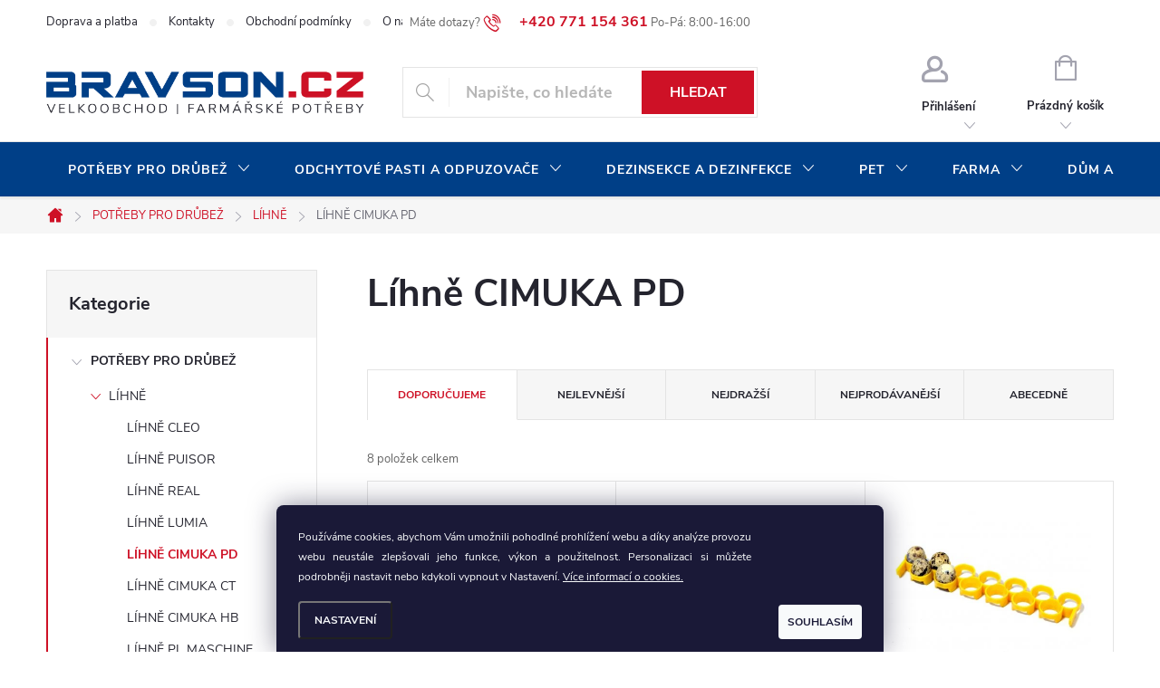

--- FILE ---
content_type: text/html; charset=utf-8
request_url: https://www.bravson.cz/lihne-cimuka-pd/
body_size: 30962
content:
<!doctype html><html lang="cs" dir="ltr" class="header-background-light external-fonts-loaded"><head><meta charset="utf-8" /><meta name="viewport" content="width=device-width,initial-scale=1" /><title>Líhně na drůbež Cimuka PD | BRAVSON.CZ</title><link rel="preconnect" href="https://cdn.myshoptet.com" /><link rel="dns-prefetch" href="https://cdn.myshoptet.com" /><link rel="preload" href="https://cdn.myshoptet.com/prj/dist/master/cms/libs/jquery/jquery-1.11.3.min.js" as="script" /><link href="https://cdn.myshoptet.com/prj/dist/master/cms/templates/frontend_templates/shared/css/font-face/source-sans-3.css" rel="stylesheet"><link href="https://cdn.myshoptet.com/prj/dist/master/cms/templates/frontend_templates/shared/css/font-face/exo-2.css" rel="stylesheet"><script>
dataLayer = [];
dataLayer.push({'shoptet' : {
    "pageId": 804,
    "pageType": "category",
    "currency": "CZK",
    "currencyInfo": {
        "decimalSeparator": ",",
        "exchangeRate": 1,
        "priceDecimalPlaces": 2,
        "symbol": "K\u010d",
        "symbolLeft": 0,
        "thousandSeparator": " "
    },
    "language": "cs",
    "projectId": 459701,
    "category": {
        "guid": "cd65be1b-408e-11ec-8496-b8ca3a6063f8",
        "path": "Pot\u0159eby pro dr\u016fbe\u017e | L\u00edhn\u011b | L\u00edhn\u011b CIMUKA PD",
        "parentCategoryGuid": "d1a27caa-408d-11ec-8496-b8ca3a6063f8"
    },
    "cartInfo": {
        "id": null,
        "freeShipping": false,
        "freeShippingFrom": 6050,
        "leftToFreeGift": {
            "formattedPrice": "0 K\u010d",
            "priceLeft": 0
        },
        "freeGift": false,
        "leftToFreeShipping": {
            "priceLeft": 6050,
            "dependOnRegion": 0,
            "formattedPrice": "6 050 K\u010d"
        },
        "discountCoupon": [],
        "getNoBillingShippingPrice": {
            "withoutVat": 0,
            "vat": 0,
            "withVat": 0
        },
        "cartItems": [],
        "taxMode": "ORDINARY"
    },
    "cart": [],
    "customer": {
        "priceRatio": 1,
        "priceListId": 1,
        "groupId": null,
        "registered": false,
        "mainAccount": false
    }
}});
dataLayer.push({'cookie_consent' : {
    "marketing": "denied",
    "analytics": "denied"
}});
document.addEventListener('DOMContentLoaded', function() {
    shoptet.consent.onAccept(function(agreements) {
        if (agreements.length == 0) {
            return;
        }
        dataLayer.push({
            'cookie_consent' : {
                'marketing' : (agreements.includes(shoptet.config.cookiesConsentOptPersonalisation)
                    ? 'granted' : 'denied'),
                'analytics': (agreements.includes(shoptet.config.cookiesConsentOptAnalytics)
                    ? 'granted' : 'denied')
            },
            'event': 'cookie_consent'
        });
    });
});
</script>

<!-- Google Tag Manager -->
<script>(function(w,d,s,l,i){w[l]=w[l]||[];w[l].push({'gtm.start':
new Date().getTime(),event:'gtm.js'});var f=d.getElementsByTagName(s)[0],
j=d.createElement(s),dl=l!='dataLayer'?'&l='+l:'';j.async=true;j.src=
'https://www.googletagmanager.com/gtm.js?id='+i+dl;f.parentNode.insertBefore(j,f);
})(window,document,'script','dataLayer','GTM-5DZ8R5R');</script>
<!-- End Google Tag Manager -->

<meta property="og:type" content="website"><meta property="og:site_name" content="bravson.cz"><meta property="og:url" content="https://www.bravson.cz/lihne-cimuka-pd/"><meta property="og:title" content="Líhně na drůbež Cimuka PD | BRAVSON.CZ"><meta name="author" content="BRAVSON.CZ"><meta name="web_author" content="Shoptet.cz"><meta name="dcterms.rightsHolder" content="www.bravson.cz"><meta name="robots" content="index,follow"><meta property="og:image" content="https://cdn.myshoptet.com/usr/www.bravson.cz/user/front_images/ogImage/hp.jpg?t=1768745314"><meta property="og:description" content="Velkoobchodní prodej automatické líhně Cimuka PD, inkubátory vodné k líhnutí kuřat, křepelek, hus, kachen a další drůbeže. Prohlédněte si katalog!"><meta name="description" content="Velkoobchodní prodej automatické líhně Cimuka PD, inkubátory vodné k líhnutí kuřat, křepelek, hus, kachen a další drůbeže. Prohlédněte si katalog!"><style>:root {--color-primary: #ce1126;--color-primary-h: 353;--color-primary-s: 85%;--color-primary-l: 44%;--color-primary-hover: #003f87;--color-primary-hover-h: 212;--color-primary-hover-s: 100%;--color-primary-hover-l: 26%;--color-secondary: #036400;--color-secondary-h: 118;--color-secondary-s: 100%;--color-secondary-l: 20%;--color-secondary-hover: #003f87;--color-secondary-hover-h: 212;--color-secondary-hover-s: 100%;--color-secondary-hover-l: 26%;--color-tertiary: #656565;--color-tertiary-h: 0;--color-tertiary-s: 0%;--color-tertiary-l: 40%;--color-tertiary-hover: #ffffff;--color-tertiary-hover-h: 0;--color-tertiary-hover-s: 0%;--color-tertiary-hover-l: 100%;--color-header-background: #ffffff;--template-font: "Source Sans 3";--template-headings-font: "Exo 2";--header-background-url: url("[data-uri]");--cookies-notice-background: #1A1937;--cookies-notice-color: #F8FAFB;--cookies-notice-button-hover: #f5f5f5;--cookies-notice-link-hover: #27263f;--templates-update-management-preview-mode-content: "Náhled aktualizací šablony je aktivní pro váš prohlížeč."}</style>
    <script>var shoptet = shoptet || {};</script>
    <script src="https://cdn.myshoptet.com/prj/dist/master/shop/dist/main-3g-header.js.05f199e7fd2450312de2.js"></script>
<!-- User include --><!-- service 776(417) html code header -->
<link type="text/css" rel="stylesheet" media="all"  href="https://cdn.myshoptet.com/usr/paxio.myshoptet.com/user/documents/blank/style.css?v1602546"/>
<link href="https://cdn.myshoptet.com/prj/dist/master/shop/dist/font-shoptet-11.css.62c94c7785ff2cea73b2.css" rel="stylesheet">
<link href="https://cdn.myshoptet.com/usr/paxio.myshoptet.com/user/documents/blank/ikony.css?v9" rel="stylesheet">
<link type="text/css" rel="stylesheet" media="screen"  href="https://cdn.myshoptet.com/usr/paxio.myshoptet.com/user/documents/blank/preklady.css?v27" />
<link rel="stylesheet" href="https://cdn.myshoptet.com/usr/paxio.myshoptet.com/user/documents/blank/Slider/slick.css" />
<link rel="stylesheet" href="https://cdn.myshoptet.com/usr/paxio.myshoptet.com/user/documents/blank/Slider/slick-theme.css?v4" />
<link rel="stylesheet" href="https://cdn.myshoptet.com/usr/paxio.myshoptet.com/user/documents/blank/Slider/slick-classic.css?v3" />

<!-- project html code header -->
<link type="text/css" rel="stylesheet" media="screen" href="/user/documents/upload/DMupravy/bravson.css?20" />
<link type="text/css" rel="stylesheet" media="screen" href="/user/documents/upload/HTML/CSS/cenovky.css?" />

<style>

/* SKRYTÍ V ZÁKAZNICKÉM ÚČTU SEKCE "MOJE SLEVY" a "HODNOCENÍ */
#content-wrapper > div > aside > div > div > ul > li:nth-child(5) {display: none;}
#content-wrapper > div > aside > div > div > ul > li:nth-child(7) {display: none;}
#content-wrapper > div > aside > div > div > ul > li:nth-child(9) {display: none;}
#content-wrapper > div > aside > div > div > ul > li:nth-child(10) {display: none;}
#content-wrapper > div > aside > div > div > ul > li:nth-child(11) {display: none;}
#content-wrapper > div > aside > div > div > ul > li:nth-child(12) {display: none;}
#content-wrapper > div > aside > div > div > ul > li:nth-child(13) {display: none;}

/* SKRYTÍ V KOŠÍKU SLEVA 5% PO REGISTRACI A REGISTRACE ZÁKAZNÍKA*/
#cart-wrapper > div.cart-inner > div > div.col-md-8 > div > div.cart-summary > div > div:nth-child(2) > div > div {display: none;}
#checkoutContent > div.cart-content > div.co-box.co-box-additional > fieldset {display: none;}

/* ZMĚNA PÍSMA NA DETAILU PRODUKTU U MĚRNÉ JEDNOTKY */
.price-measure {font-weight: bold; color: #24242e;}

/* SMAZÁNÍ OTAZNÍKU NÁPOVĚDY U SLEVY V KOŠÍKU */
.p-discount .question-tooltip {display: none;}

/* SMAZÁNÍ PŘEŠKTNUTÍ PŮVODNÍ CENY V DETAILU PRODUKTU */
.p-final-price-wrapper .price-standard > span, .p-final-price-wrapper .price-save>span {display: contents;}

/* SMAZÁNÍ PŮVODNÍ CENY U PŘÍZNAKU */
.flag-discount .price-standard {display: none;} 

/* ZVÝRAZNĚNÍ VÝBĚRU ZEMĚ PŘI REGISTRACI */
#register-form > .reg-ucet .form-group input[type="radio"]:checked + label {background-color: #ffc917;}

/* ÚPRAVA GRAFIKY VÝBĚR MĚNY */
.dropdown {border-right: none; border-left: none;}
.dropdown button {font-size: 16px; font-weight: bold; color: #ce1126;}

/* ÚPRAVA GRAFIKY REGISTRAČNÍHO FORMULÁŘE*/
.form-group-tooltip {left: calc(173px + 28px - 36px); top: calc(36px / 2);}
.sign #additionalInformation {width: 100%; border-right: none;}

/* ZVĚTŠENÍ PÍSMA A ODSAZENÍ TEXTU U SOUHLASU PŘI REGISTRACI PARTNERA */
#register-form > fieldset .form-group.consents label {font-size: 18px; padding: 40px;}

/* ZVĚTŠENÍ PÍSMA, ZMĚNA BARVY U ZAŠKRTÁVACÍHO BOXU PŘI NÁKUPU NA FIRMU, DORUČENÍ NA JINOU ADRESU, POZNÁMKU PRODEJCE */
.form-group input[type="checkbox"] + label.whole-width {font-size: 16px; font-weight: bold;}
input[type="checkbox"]+label::before, input[type="radio"]+label::before {border-color: #000000;}

/* ROZŠÍŘENÍ CENOVKY DOPRAVY V KOŠÍKU */
.payment-shipping-price {width: 100px;}

/* GRAFICKÉ ÚPRAVY COOKIES LIŠTY */
.siteCookies__buttonWrap {align-items: flex-end;}
.siteCookies__button {padding: 0 10px; line-height: 38px; text-transform: uppercase;}
.siteCookies {font-size: 12px; text-align: justify; }
.siteCookies__link {text-transform: uppercase;}

/* ZAROVNÁNÍ TEXTU NA STŘED U INFORMAČNÍHO PROUŽKU */
.site-msg { z-index: 1000000 !important; }
.site-msg .text { font-size: 22px; text-align: center; letter-spacing: 3px;}
.site-msg .close { right: 5px; }

/* ZMĚNA BARVY KOLEČKA U SLEVY PRODUKTU V DETAILU PRODUTKU */
.p-image-wrapper .flags-extra { bottom: auto;} 
.p-image-wrapper .flags-extra .flag { width:70px; height:70px; }
.p-image-wrapper .flags-extra .flag .price-save {font-size: 14px;}
.p-image-wrapper .flags-extra .flag .price-standard {font-size: 12px;}
.p-image-wrapper .flags-extra .flag-text {font-size: 12px;}
.p-image-wrapper .flags-extra .flag-freeshipping .icon-van {font-size: 24px;}
    
/* ÚPRAVA BARVY PÍSMA PŘI VYPLŇOVÁNÍ OBJEDNÁVKY A INFORMACÍ O VÁS */
.form-control:focus, select:focus {color: #24242e; font-weight: bold; font-size: 18px;}
.form-control, select {color: #24242e;font-weight: bold; font-size: 18px;}

/* TRVALÉ ZOBRAZENÍ POLE PRO SLEVOVÝ KUPON */
.discount-coupon:not(.uplatneno) form {display: block;margin-top: 0;}
.kupon-odkaz{display: none;}

/* ZMĚNA BARVY PÍSMA V OBJEDNÁVKOVÉ PROCESU V NADPISU KONTAKT */
.ordering-process .contact-box h4 {color: #24242e;}

/* ZVĚTŠENÍ PÍSMA NA PŘEHLEDU ČLÁNKŮ BLOGU A ROZTAŽENÍ ČLÁNKU NA CELOU ŠÍŘKU */
.news-item .text .title {font-size: 20px;}
.news-item .text .description {font-size: 16px;}
.type-post .content-inner {max-width: inherit;}

/* PŘIDÁNÍ ŘÁDKU PRO NÁZVY NA PŘEHLEDU PRODUKTŮ */
.products-block.products .p .name {height: 84px;}

/* ZMĚNA MEZERY A ODSAZENÍ NADPISŮ V ZÁPATÍ */
.custom-footer {padding-top: 24px;}
#footer .custom-footer > div h4 {margin-top: 26px;}

/* ZMĚNA BARVY POZADÍ V ZÁPATÍ */
#footer {background-color: #efefef;}
#footer .contact-box {background-color: #efefef;}

/* SKRYTÍ FILTRU ZNAČKY A DOSTUPNOST */
#manufacturer-filter { display: none }
.param-filter-top { display: none }

/* ZMĚNA BARVY PŘÍZNAKU DÁREK */
.flag.flag-gift {background-color: #daa520;}

/* ODSTRANĚNÍ ZNAMÉNKA PLUS V MODRÉM KOLEČKU U DOPLŇKU K NÁZVU PRODUKTU */
.category-appendix::before, .product-appendix::before {display: none;}

/* Skrytí filtr. parametrů na detailu produktu a roztažení textu na 100% šířky */
.basic-description {padding-right: 0px;}

/* ROZTAŽENÍ TEXTU NA CELOU ŠÍŘKU STRÁNKY U ČLÁNKŮ */
.content-inner { max-width: inherit;}

/* ZAROVNÁNÍ KRÁTKÉHO TEXTU DO BLOKU NA DETAILU PRODUKTU */
.p-info-wrapper > .p-short-description {display: grid;}

/* ZMĚNA BARVY KOLEČKA U DOPLŇUJÍCÍHO TEXTU */
.category-appendix::before, .product-appendix::before {background-color: #ce1126;}
.category-appendix, .product-appendix {/*display: table;*/ color: #ce1126;}

/* ZMĚNA BARVY KOLEČKA U SLEVY PRODUKTU */
.flag.flag-discount {background-color: #ffd538;}
.flags-extra .price-standard, .flags-extra .price-save {color: #000000;}
/*.flags-extra .flag .price-standard {display: none;} */
.flags-extra .flag .price-standard {font-size: 8px; margin-top: -10px;}
.flags-extra .flag { width: 50px; height: 50px;}
.flags-extra .flag .price-save {font-size: 12px;}
.flag.flag-freeshipping {background-color: #003f87;}
.flag-freeshipping .icon-van {font-size: 16px; margin-top: -2px;}
.flag-text { font-size: 9px;}
 
/* DOPLNĚNÍ INFORMACE KE KONTATKU V ZÁHLAVÍ */
.top-navigation-contacts:before {content: "Máte dotazy?";}
.top-navigation-contacts:after {content: "Po-Pá: 8:00-16:00";}

/* ODSTRANĚNÍ ŠEDÝCH DĚLÍCÍCH ČAR V HORNÍM MENU */
.top-navigation-bar {border-bottom-style: none;}
.top-nav-button {border-left: none;}
#header .cart-count{border-left: none;}
#header .cart-count {border-right: none;}
.ordering-process .top-nav-button {border-right: none;}
.top-navigation-menu-trigger {border-left: none;}
.top-navigation-menu-trigger {border-right: none;}

/* ZMĚNA BARVY NADPISU U KONKURENČNÍCH VÝHOD */
.benefitBanner__title {color: #ce1126;}

/* ŠIPKA "ZPĚT NA ZAČÁTEK STRÁNKY" */
#c-back { position: fixed; display: none; align-items: center; bottom: 100px; right: 20px; width: 40px; height: 40px; cursor: pointer; z-index: 1; opacity: 0.75; background-color: rgba(0,0,0,.75); border-radius: 50%; }
#c-back.visible { display: flex; }
#c-back:hover { background-color: rgba(0,0,0,.9); }
#c-back svg { transform: rotate(-180deg); margin: auto; width: 16px; height: 12px; }

/* ZMĚNA BARVY POZADÍ HLAVNÍHO MENU */
@media screen and (min-width: 768px) {
#header::after{background-color: #003f87;} /* BARVA POZADÍ MENU */
.navigation-in {background-color: transparent;}
.navigation-in > ul > li > a, .submenu-arrow::after {color: #fff;} /* BARVA TEXTU V MENU */
.menu-helper::after {color: #fff;} /* BARVA HAMBURGERU */

</style>
<!-- /User include --><link rel="shortcut icon" href="/favicon.ico" type="image/x-icon" /><link rel="canonical" href="https://www.bravson.cz/lihne-cimuka-pd/" />    <!-- Global site tag (gtag.js) - Google Analytics -->
    <script async src="https://www.googletagmanager.com/gtag/js?id=G-T1F3GDTG01"></script>
    <script>
        
        window.dataLayer = window.dataLayer || [];
        function gtag(){dataLayer.push(arguments);}
        

                    console.debug('default consent data');

            gtag('consent', 'default', {"ad_storage":"denied","analytics_storage":"denied","ad_user_data":"denied","ad_personalization":"denied","wait_for_update":500});
            dataLayer.push({
                'event': 'default_consent'
            });
        
        gtag('js', new Date());

                gtag('config', 'UA-221026132-1', { 'groups': "UA" });
        
                gtag('config', 'G-T1F3GDTG01', {"groups":"GA4","send_page_view":false,"content_group":"category","currency":"CZK","page_language":"cs"});
        
        
        
        
        
        
                    gtag('event', 'page_view', {"send_to":"GA4","page_language":"cs","content_group":"category","currency":"CZK"});
        
        
        
        
        
        
        
        
        
        
        
        
        
        document.addEventListener('DOMContentLoaded', function() {
            if (typeof shoptet.tracking !== 'undefined') {
                for (var id in shoptet.tracking.bannersList) {
                    gtag('event', 'view_promotion', {
                        "send_to": "UA",
                        "promotions": [
                            {
                                "id": shoptet.tracking.bannersList[id].id,
                                "name": shoptet.tracking.bannersList[id].name,
                                "position": shoptet.tracking.bannersList[id].position
                            }
                        ]
                    });
                }
            }

            shoptet.consent.onAccept(function(agreements) {
                if (agreements.length !== 0) {
                    console.debug('gtag consent accept');
                    var gtagConsentPayload =  {
                        'ad_storage': agreements.includes(shoptet.config.cookiesConsentOptPersonalisation)
                            ? 'granted' : 'denied',
                        'analytics_storage': agreements.includes(shoptet.config.cookiesConsentOptAnalytics)
                            ? 'granted' : 'denied',
                                                                                                'ad_user_data': agreements.includes(shoptet.config.cookiesConsentOptPersonalisation)
                            ? 'granted' : 'denied',
                        'ad_personalization': agreements.includes(shoptet.config.cookiesConsentOptPersonalisation)
                            ? 'granted' : 'denied',
                        };
                    console.debug('update consent data', gtagConsentPayload);
                    gtag('consent', 'update', gtagConsentPayload);
                    dataLayer.push(
                        { 'event': 'update_consent' }
                    );
                }
            });
        });
    </script>
</head><body class="desktop id-804 in-lihne-cimuka-pd template-11 type-category multiple-columns-body columns-3 blank-mode blank-mode-css ums_forms_redesign--off ums_a11y_category_page--on ums_discussion_rating_forms--off ums_flags_display_unification--on ums_a11y_login--on mobile-header-version-0">
        <div id="fb-root"></div>
        <script>
            window.fbAsyncInit = function() {
                FB.init({
//                    appId            : 'your-app-id',
                    autoLogAppEvents : true,
                    xfbml            : true,
                    version          : 'v19.0'
                });
            };
        </script>
        <script async defer crossorigin="anonymous" src="https://connect.facebook.net/cs_CZ/sdk.js"></script>
<!-- Google Tag Manager (noscript) -->
<noscript><iframe src="https://www.googletagmanager.com/ns.html?id=GTM-5DZ8R5R"
height="0" width="0" style="display:none;visibility:hidden"></iframe></noscript>
<!-- End Google Tag Manager (noscript) -->

    <div class="siteCookies siteCookies--bottom siteCookies--dark js-siteCookies" role="dialog" data-testid="cookiesPopup" data-nosnippet>
        <div class="siteCookies__form">
            <div class="siteCookies__content">
                <div class="siteCookies__text">
                    Používáme cookies, abychom Vám umožnili pohodlné prohlížení webu a díky analýze provozu webu neustále zlepšovali jeho funkce, výkon a použitelnost. Personalizaci si můžete podrobněji nastavit nebo kdykoli vypnout v Nastavení. <a href="https://www.bravson.cz/zasady-pouzivani-souboru-cookie/" target="_blank" rel="noopener noreferrer">Více informací o cookies.</a>
                </div>
                <p class="siteCookies__links">
                    <button class="siteCookies__link js-cookies-settings" aria-label="Nastavení cookies" data-testid="cookiesSettings">Nastavení</button>
                </p>
            </div>
            <div class="siteCookies__buttonWrap">
                                <button class="siteCookies__button js-cookiesConsentSubmit" value="all" aria-label="Přijmout cookies" data-testid="buttonCookiesAccept">Souhlasím</button>
            </div>
        </div>
        <script>
            document.addEventListener("DOMContentLoaded", () => {
                const siteCookies = document.querySelector('.js-siteCookies');
                document.addEventListener("scroll", shoptet.common.throttle(() => {
                    const st = document.documentElement.scrollTop;
                    if (st > 1) {
                        siteCookies.classList.add('siteCookies--scrolled');
                    } else {
                        siteCookies.classList.remove('siteCookies--scrolled');
                    }
                }, 100));
            });
        </script>
    </div>
<a href="#content" class="skip-link sr-only">Přejít na obsah</a><div class="overall-wrapper"><div class="user-action"><div class="container">
    <div class="user-action-in">
                    <div id="login" class="user-action-login popup-widget login-widget" role="dialog" aria-labelledby="loginHeading">
        <div class="popup-widget-inner">
                            <h2 id="loginHeading">Přihlášení k vašemu účtu</h2><div id="customerLogin"><form action="/action/Customer/Login/" method="post" id="formLoginIncluded" class="csrf-enabled formLogin" data-testid="formLogin"><input type="hidden" name="referer" value="" /><div class="form-group"><div class="input-wrapper email js-validated-element-wrapper no-label"><input type="email" name="email" class="form-control" autofocus placeholder="E-mailová adresa (např. jan@novak.cz)" data-testid="inputEmail" autocomplete="email" required /></div></div><div class="form-group"><div class="input-wrapper password js-validated-element-wrapper no-label"><input type="password" name="password" class="form-control" placeholder="Heslo" data-testid="inputPassword" autocomplete="current-password" required /><span class="no-display">Nemůžete vyplnit toto pole</span><input type="text" name="surname" value="" class="no-display" /></div></div><div class="form-group"><div class="login-wrapper"><button type="submit" class="btn btn-secondary btn-text btn-login" data-testid="buttonSubmit">Přihlásit se</button><div class="password-helper"><a href="/registrace/" data-testid="signup" rel="nofollow">Nová registrace</a><a href="/klient/zapomenute-heslo/" rel="nofollow">Zapomenuté heslo</a></div></div></div></form>
</div>                    </div>
    </div>

                            <div id="cart-widget" class="user-action-cart popup-widget cart-widget loader-wrapper" data-testid="popupCartWidget" role="dialog" aria-hidden="true">
    <div class="popup-widget-inner cart-widget-inner place-cart-here">
        <div class="loader-overlay">
            <div class="loader"></div>
        </div>
    </div>

    <div class="cart-widget-button">
        <a href="/kosik/" class="btn btn-conversion" id="continue-order-button" rel="nofollow" data-testid="buttonNextStep">Pokračovat do košíku</a>
    </div>
</div>
            </div>
</div>
</div><div class="top-navigation-bar" data-testid="topNavigationBar">

    <div class="container">

        <div class="top-navigation-contacts">
            <strong>Zákaznická podpora:</strong><a href="tel:+420771154361" class="project-phone" aria-label="Zavolat na +420771154361" data-testid="contactboxPhone"><span>+420 771 154 361</span></a><a href="mailto:info@bravson.cz" class="project-email" data-testid="contactboxEmail"><span>info@bravson.cz</span></a>        </div>

                            <div class="top-navigation-menu">
                <div class="top-navigation-menu-trigger"></div>
                <ul class="top-navigation-bar-menu">
                                            <li class="top-navigation-menu-item-867">
                            <a href="/doprava-a-platba/">Doprava a platba</a>
                        </li>
                                            <li class="top-navigation-menu-item-870">
                            <a href="/kontakty/">Kontakty</a>
                        </li>
                                            <li class="top-navigation-menu-item-873">
                            <a href="/obchodni-podminky/">Obchodní podmínky</a>
                        </li>
                                            <li class="top-navigation-menu-item-1041">
                            <a href="/o-nasi-spolecnosti/">O naší společnosti</a>
                        </li>
                                            <li class="top-navigation-menu-item-1266">
                            <a href="/blog/">Blog</a>
                        </li>
                                    </ul>
                <ul class="top-navigation-bar-menu-helper"></ul>
            </div>
        
        <div class="top-navigation-tools">
            <div class="responsive-tools">
                <a href="#" class="toggle-window" data-target="search" aria-label="Hledat" data-testid="linkSearchIcon"></a>
                                                            <a href="#" class="toggle-window" data-target="login"></a>
                                                    <a href="#" class="toggle-window" data-target="navigation" aria-label="Menu" data-testid="hamburgerMenu"></a>
            </div>
                        <button class="top-nav-button top-nav-button-login toggle-window" type="button" data-target="login" aria-haspopup="dialog" aria-controls="login" aria-expanded="false" data-testid="signin"><span>Přihlášení</span></button>        </div>

    </div>

</div>
<header id="header"><div class="container navigation-wrapper">
    <div class="header-top">
        <div class="site-name-wrapper">
            <div class="site-name"><a href="/" data-testid="linkWebsiteLogo"><img src="https://cdn.myshoptet.com/usr/www.bravson.cz/user/logos/logo_cz_bravson_vo-4.png" alt="BRAVSON.CZ" fetchpriority="low" /></a></div>        </div>
        <div class="search" itemscope itemtype="https://schema.org/WebSite">
            <meta itemprop="headline" content="Líhně CIMUKA PD"/><meta itemprop="url" content="https://www.bravson.cz"/><meta itemprop="text" content="Velkoobchodní prodej automatické líhně Cimuka PD, inkubátory vodné k líhnutí kuřat, křepelek, hus, kachen a další drůbeže. Prohlédněte si katalog!"/>            <form action="/action/ProductSearch/prepareString/" method="post"
    id="formSearchForm" class="search-form compact-form js-search-main"
    itemprop="potentialAction" itemscope itemtype="https://schema.org/SearchAction" data-testid="searchForm">
    <fieldset>
        <meta itemprop="target"
            content="https://www.bravson.cz/vyhledavani/?string={string}"/>
        <input type="hidden" name="language" value="cs"/>
        
            
<input
    type="search"
    name="string"
        class="query-input form-control search-input js-search-input"
    placeholder="Napište, co hledáte"
    autocomplete="off"
    required
    itemprop="query-input"
    aria-label="Vyhledávání"
    data-testid="searchInput"
>
            <button type="submit" class="btn btn-default" data-testid="searchBtn">Hledat</button>
        
    </fieldset>
</form>
        </div>
        <div class="navigation-buttons">
                
    <a href="/kosik/" class="btn btn-icon toggle-window cart-count" data-target="cart" data-hover="true" data-redirect="true" data-testid="headerCart" rel="nofollow" aria-haspopup="dialog" aria-expanded="false" aria-controls="cart-widget">
        
                <span class="sr-only">Nákupní košík</span>
        
            <span class="cart-price visible-lg-inline-block" data-testid="headerCartPrice">
                                    Prázdný košík                            </span>
        
    
            </a>
        </div>
    </div>
    <nav id="navigation" aria-label="Hlavní menu" data-collapsible="true"><div class="navigation-in menu"><ul class="menu-level-1" role="menubar" data-testid="headerMenuItems"><li class="menu-item-708 ext" role="none"><a href="/potreby-pro-drubez/" data-testid="headerMenuItem" role="menuitem" aria-haspopup="true" aria-expanded="false"><b>POTŘEBY PRO DRŮBEŽ</b><span class="submenu-arrow"></span></a><ul class="menu-level-2" aria-label="POTŘEBY PRO DRŮBEŽ" tabindex="-1" role="menu"><li class="menu-item-717 has-third-level" role="none"><a href="/lihne/" class="menu-image" data-testid="headerMenuItem" tabindex="-1" aria-hidden="true"><img src="data:image/svg+xml,%3Csvg%20width%3D%22140%22%20height%3D%22100%22%20xmlns%3D%22http%3A%2F%2Fwww.w3.org%2F2000%2Fsvg%22%3E%3C%2Fsvg%3E" alt="" aria-hidden="true" width="140" height="100"  data-src="https://cdn.myshoptet.com/usr/www.bravson.cz/user/categories/thumb/kategorie_lihne.jpg" fetchpriority="low" /></a><div><a href="/lihne/" data-testid="headerMenuItem" role="menuitem"><span>LÍHNĚ</span></a>
                                                    <ul class="menu-level-3" role="menu">
                                                                    <li class="menu-item-861" role="none">
                                        <a href="/lihne-cleo/" data-testid="headerMenuItem" role="menuitem">
                                            LÍHNĚ CLEO</a>,                                    </li>
                                                                    <li class="menu-item-795" role="none">
                                        <a href="/lihne-puisor/" data-testid="headerMenuItem" role="menuitem">
                                            LÍHNĚ PUISOR</a>,                                    </li>
                                                                    <li class="menu-item-798" role="none">
                                        <a href="/lihne-real/" data-testid="headerMenuItem" role="menuitem">
                                            LÍHNĚ REAL</a>,                                    </li>
                                                                    <li class="menu-item-801" role="none">
                                        <a href="/lihne-lumia/" data-testid="headerMenuItem" role="menuitem">
                                            LÍHNĚ LUMIA</a>,                                    </li>
                                                                    <li class="menu-item-804" role="none">
                                        <a href="/lihne-cimuka-pd/" class="active" data-testid="headerMenuItem" role="menuitem">
                                            LÍHNĚ CIMUKA PD</a>,                                    </li>
                                                                    <li class="menu-item-807" role="none">
                                        <a href="/lihne-cimuka-ct/" data-testid="headerMenuItem" role="menuitem">
                                            LÍHNĚ CIMUKA CT</a>,                                    </li>
                                                                    <li class="menu-item-810" role="none">
                                        <a href="/lihne-cimuka-hb/" data-testid="headerMenuItem" role="menuitem">
                                            LÍHNĚ CIMUKA HB</a>,                                    </li>
                                                                    <li class="menu-item-1447" role="none">
                                        <a href="/lihne-pl-maschine/" data-testid="headerMenuItem" role="menuitem">
                                            LÍHNĚ PL MASCHINE</a>,                                    </li>
                                                                    <li class="menu-item-1733" role="none">
                                        <a href="/lihne-eggtech/" data-testid="headerMenuItem" role="menuitem">
                                            LÍHNĚ EGGTECH</a>,                                    </li>
                                                                    <li class="menu-item-813" role="none">
                                        <a href="/prislusenstvi-k-lihnuti/" data-testid="headerMenuItem" role="menuitem">
                                            PŘÍSLUŠENSTVÍ K LÍHNUTÍ</a>                                    </li>
                                                            </ul>
                        </div></li><li class="menu-item-720 has-third-level" role="none"><a href="/skubacky-drubeze/" class="menu-image" data-testid="headerMenuItem" tabindex="-1" aria-hidden="true"><img src="data:image/svg+xml,%3Csvg%20width%3D%22140%22%20height%3D%22100%22%20xmlns%3D%22http%3A%2F%2Fwww.w3.org%2F2000%2Fsvg%22%3E%3C%2Fsvg%3E" alt="" aria-hidden="true" width="140" height="100"  data-src="https://cdn.myshoptet.com/usr/www.bravson.cz/user/categories/thumb/kategorie-bubnove-skubacky-drubeze.jpg" fetchpriority="low" /></a><div><a href="/skubacky-drubeze/" data-testid="headerMenuItem" role="menuitem"><span>ŠKUBAČKY DRŮBEŽE</span></a>
                                                    <ul class="menu-level-3" role="menu">
                                                                    <li class="menu-item-789" role="none">
                                        <a href="/bubnove-skubacky/" data-testid="headerMenuItem" role="menuitem">
                                            BUBNOVÉ ŠKUBAČKY</a>,                                    </li>
                                                                    <li class="menu-item-816" role="none">
                                        <a href="/skubacky-na-vrtacku/" data-testid="headerMenuItem" role="menuitem">
                                            ŠKUBAČKY NA VRTAČKU</a>,                                    </li>
                                                                    <li class="menu-item-819" role="none">
                                        <a href="/skubaci-vosk/" data-testid="headerMenuItem" role="menuitem">
                                            ŠKUBACÍ VOSK</a>,                                    </li>
                                                                    <li class="menu-item-822" role="none">
                                        <a href="/sparovaci-kotle/" data-testid="headerMenuItem" role="menuitem">
                                            SPAŘOVACÍ KOTLE</a>,                                    </li>
                                                                    <li class="menu-item-825" role="none">
                                        <a href="/prislusenstvi-ke-skubani/" data-testid="headerMenuItem" role="menuitem">
                                            PŘÍSLUŠENSTVÍ KE ŠKUBÁNÍ</a>,                                    </li>
                                                                    <li class="menu-item-1823" role="none">
                                        <a href="/skubaci-prsty/" data-testid="headerMenuItem" role="menuitem">
                                            ŠKUBACÍ PRSTY</a>,                                    </li>
                                                                    <li class="menu-item-1826" role="none">
                                        <a href="/odkrvovace-drubeze/" data-testid="headerMenuItem" role="menuitem">
                                            ODKRVOVAČE DRŮBEŽE</a>                                    </li>
                                                            </ul>
                        </div></li><li class="menu-item-792 has-third-level" role="none"><a href="/snaskova-hnizda/" class="menu-image" data-testid="headerMenuItem" tabindex="-1" aria-hidden="true"><img src="data:image/svg+xml,%3Csvg%20width%3D%22140%22%20height%3D%22100%22%20xmlns%3D%22http%3A%2F%2Fwww.w3.org%2F2000%2Fsvg%22%3E%3C%2Fsvg%3E" alt="" aria-hidden="true" width="140" height="100"  data-src="https://cdn.myshoptet.com/usr/www.bravson.cz/user/categories/thumb/kategorie_snaskova_hnizda.jpg" fetchpriority="low" /></a><div><a href="/snaskova-hnizda/" data-testid="headerMenuItem" role="menuitem"><span>SNÁŠKOVÁ HNÍZDA</span></a>
                                                    <ul class="menu-level-3" role="menu">
                                                                    <li class="menu-item-1208" role="none">
                                        <a href="/plastova-snaskova-hnizda/" data-testid="headerMenuItem" role="menuitem">
                                            PLASTOVÁ SNÁŠKOVÁ HNÍZDA</a>,                                    </li>
                                                                    <li class="menu-item-1211" role="none">
                                        <a href="/kovova-snaskova-hnizda/" data-testid="headerMenuItem" role="menuitem">
                                            KOVOVÁ SNÁŠKOVÁ HNÍZDA</a>,                                    </li>
                                                                    <li class="menu-item-1287" role="none">
                                        <a href="/venkovni-snaskova-hnizda/" data-testid="headerMenuItem" role="menuitem">
                                            VENKOVNÍ SNÁŠKOVÁ HNÍZDA</a>,                                    </li>
                                                                    <li class="menu-item-1214" role="none">
                                        <a href="/kosiky-do-snaskovych-hnizd/" data-testid="headerMenuItem" role="menuitem">
                                            KOŠÍKY DO SNÁŠKOVÝCH HNÍZD</a>,                                    </li>
                                                                    <li class="menu-item-1844" role="none">
                                        <a href="/dily-pro-vyrobu-snaskovych-hnizd/" data-testid="headerMenuItem" role="menuitem">
                                            DÍLY PRO VÝROBU SNÁŠKOVÝCH HNÍZD</a>                                    </li>
                                                            </ul>
                        </div></li><li class="menu-item-828 has-third-level" role="none"><a href="/odchovny-drubeze/" class="menu-image" data-testid="headerMenuItem" tabindex="-1" aria-hidden="true"><img src="data:image/svg+xml,%3Csvg%20width%3D%22140%22%20height%3D%22100%22%20xmlns%3D%22http%3A%2F%2Fwww.w3.org%2F2000%2Fsvg%22%3E%3C%2Fsvg%3E" alt="" aria-hidden="true" width="140" height="100"  data-src="https://cdn.myshoptet.com/usr/www.bravson.cz/user/categories/thumb/kategorie_odchovny.jpg" fetchpriority="low" /></a><div><a href="/odchovny-drubeze/" data-testid="headerMenuItem" role="menuitem"><span>ODCHOVNY DRŮBEŽE</span></a>
                                                    <ul class="menu-level-3" role="menu">
                                                                    <li class="menu-item-1160" role="none">
                                        <a href="/umele-kvocny/" data-testid="headerMenuItem" role="menuitem">
                                            UMĚLÉ KVOČNY</a>,                                    </li>
                                                                    <li class="menu-item-1163" role="none">
                                        <a href="/infralampy-a-infrazarovky/" data-testid="headerMenuItem" role="menuitem">
                                            INFRALAMPY A INFRAŽÁROVKY</a>,                                    </li>
                                                                    <li class="menu-item-1157" role="none">
                                        <a href="/odchovny-kurat/" data-testid="headerMenuItem" role="menuitem">
                                            ODCHOVNY DRŮBEŽE</a>                                    </li>
                                                            </ul>
                        </div></li><li class="menu-item-1242 has-third-level" role="none"><a href="/srotovniky-a-mlynky-na-obili/" class="menu-image" data-testid="headerMenuItem" tabindex="-1" aria-hidden="true"><img src="data:image/svg+xml,%3Csvg%20width%3D%22140%22%20height%3D%22100%22%20xmlns%3D%22http%3A%2F%2Fwww.w3.org%2F2000%2Fsvg%22%3E%3C%2Fsvg%3E" alt="" aria-hidden="true" width="140" height="100"  data-src="https://cdn.myshoptet.com/usr/www.bravson.cz/user/categories/thumb/kategorie-srotovniky-na-obili.jpg" fetchpriority="low" /></a><div><a href="/srotovniky-a-mlynky-na-obili/" data-testid="headerMenuItem" role="menuitem"><span>ŠROTOVNÍKY A MLÝNKY NA OBILÍ</span></a>
                                                    <ul class="menu-level-3" role="menu">
                                                                    <li class="menu-item-834" role="none">
                                        <a href="/srotovniky-na-obili/" data-testid="headerMenuItem" role="menuitem">
                                            ŠROTOVNÍKY NA OBILÍ</a>,                                    </li>
                                                                    <li class="menu-item-1230" role="none">
                                        <a href="/mlynky-na-mouku/" data-testid="headerMenuItem" role="menuitem">
                                            MLÝNKY NA MOUKU</a>,                                    </li>
                                                                    <li class="menu-item-1383" role="none">
                                        <a href="/loupace-kukurice/" data-testid="headerMenuItem" role="menuitem">
                                            LOUPAČE KUKUŘICE</a>,                                    </li>
                                                                    <li class="menu-item-1517" role="none">
                                        <a href="/mackace-na-obili/" data-testid="headerMenuItem" role="menuitem">
                                            MAČKAČE NA OBILÍ</a>,                                    </li>
                                                                    <li class="menu-item-1937" role="none">
                                        <a href="/prislusenstvi-ke-srotovnikum/" data-testid="headerMenuItem" role="menuitem">
                                            PŘÍSLUŠENSTVÍ KE ŠROTOVNÍKŮM</a>                                    </li>
                                                            </ul>
                        </div></li><li class="menu-item-1059 has-third-level" role="none"><a href="/kurnik-pro-krepelky/" class="menu-image" data-testid="headerMenuItem" tabindex="-1" aria-hidden="true"><img src="data:image/svg+xml,%3Csvg%20width%3D%22140%22%20height%3D%22100%22%20xmlns%3D%22http%3A%2F%2Fwww.w3.org%2F2000%2Fsvg%22%3E%3C%2Fsvg%3E" alt="" aria-hidden="true" width="140" height="100"  data-src="https://cdn.myshoptet.com/usr/www.bravson.cz/user/categories/thumb/kategorie_klece_pro_krepelky_o.jpg" fetchpriority="low" /></a><div><a href="/kurnik-pro-krepelky/" data-testid="headerMenuItem" role="menuitem"><span>KLECE PRO KŘEPELKY</span></a>
                                                    <ul class="menu-level-3" role="menu">
                                                                    <li class="menu-item-831" role="none">
                                        <a href="/klece-pro-krepelky/" data-testid="headerMenuItem" role="menuitem">
                                            PLASTOVÉ KLECE PRO KŘEPELKY</a>,                                    </li>
                                                                    <li class="menu-item-1062" role="none">
                                        <a href="/dratene-klece-pro-krepelky/" data-testid="headerMenuItem" role="menuitem">
                                            DRÁTĚNÉ KLECE PRO KŘEPELKY</a>                                    </li>
                                                            </ul>
                        </div></li><li class="menu-item-837 has-third-level" role="none"><a href="/vitaminy-mineraly-krmne-doplnky/" class="menu-image" data-testid="headerMenuItem" tabindex="-1" aria-hidden="true"><img src="data:image/svg+xml,%3Csvg%20width%3D%22140%22%20height%3D%22100%22%20xmlns%3D%22http%3A%2F%2Fwww.w3.org%2F2000%2Fsvg%22%3E%3C%2Fsvg%3E" alt="" aria-hidden="true" width="140" height="100"  data-src="https://cdn.myshoptet.com/usr/www.bravson.cz/user/categories/thumb/kategorie-vitaminy.jpg" fetchpriority="low" /></a><div><a href="/vitaminy-mineraly-krmne-doplnky/" data-testid="headerMenuItem" role="menuitem"><span>VITAMÍNY, MINERÁLY, KRMNÉ DOPLŇKY</span></a>
                                                    <ul class="menu-level-3" role="menu">
                                                                    <li class="menu-item-1056" role="none">
                                        <a href="/mnozstevni-baleni-vitaminy-mineraly-krmne-doplnky/" data-testid="headerMenuItem" role="menuitem">
                                            MNOŽSTEVNÍ BALENÍ</a>                                    </li>
                                                            </ul>
                        </div></li><li class="menu-item-840 has-third-level" role="none"><a href="/krmitka-pro-drubez/" class="menu-image" data-testid="headerMenuItem" tabindex="-1" aria-hidden="true"><img src="data:image/svg+xml,%3Csvg%20width%3D%22140%22%20height%3D%22100%22%20xmlns%3D%22http%3A%2F%2Fwww.w3.org%2F2000%2Fsvg%22%3E%3C%2Fsvg%3E" alt="" aria-hidden="true" width="140" height="100"  data-src="https://cdn.myshoptet.com/usr/www.bravson.cz/user/categories/thumb/kategorie_krmitka.jpg" fetchpriority="low" /></a><div><a href="/krmitka-pro-drubez/" data-testid="headerMenuItem" role="menuitem"><span>KRMÍTKA PRO DRŮBEŽ</span></a>
                                                    <ul class="menu-level-3" role="menu">
                                                                    <li class="menu-item-1217" role="none">
                                        <a href="/tubusova-krmitka/" data-testid="headerMenuItem" role="menuitem">
                                            TUBUSOVÁ KRMÍTKA</a>,                                    </li>
                                                                    <li class="menu-item-1220" role="none">
                                        <a href="/zlabova-krmitka/" data-testid="headerMenuItem" role="menuitem">
                                            ŽLABOVÁ KRMÍTKA</a>,                                    </li>
                                                                    <li class="menu-item-1223" role="none">
                                        <a href="/naslapna-krmitka/" data-testid="headerMenuItem" role="menuitem">
                                            NÁŠLAPNÁ KRMÍTKA</a>,                                    </li>
                                                                    <li class="menu-item-1047" role="none">
                                        <a href="/mnozstevni-baleni-krmitka-pro-drubez/" data-testid="headerMenuItem" role="menuitem">
                                            MNOŽSTEVNÍ BALENÍ</a>                                    </li>
                                                            </ul>
                        </div></li><li class="menu-item-843 has-third-level" role="none"><a href="/napajecky-pro-drubez/" class="menu-image" data-testid="headerMenuItem" tabindex="-1" aria-hidden="true"><img src="data:image/svg+xml,%3Csvg%20width%3D%22140%22%20height%3D%22100%22%20xmlns%3D%22http%3A%2F%2Fwww.w3.org%2F2000%2Fsvg%22%3E%3C%2Fsvg%3E" alt="" aria-hidden="true" width="140" height="100"  data-src="https://cdn.myshoptet.com/usr/www.bravson.cz/user/categories/thumb/kategorie_napajecky.jpg" fetchpriority="low" /></a><div><a href="/napajecky-pro-drubez/" data-testid="headerMenuItem" role="menuitem"><span>NAPÁJEČKY PRO DRŮBEŽ</span></a>
                                                    <ul class="menu-level-3" role="menu">
                                                                    <li class="menu-item-1305" role="none">
                                        <a href="/kloboukove-napajecky/" data-testid="headerMenuItem" role="menuitem">
                                            KLOBOUKOVÉ NAPÁJEČKY</a>,                                    </li>
                                                                    <li class="menu-item-1308" role="none">
                                        <a href="/barelove-napajecky/" data-testid="headerMenuItem" role="menuitem">
                                            BARELOVÉ NAPÁJEČKY</a>,                                    </li>
                                                                    <li class="menu-item-1311" role="none">
                                        <a href="/kbelikove-napajecky/" data-testid="headerMenuItem" role="menuitem">
                                            KBELÍKOVÉ NAPÁJEČKY</a>,                                    </li>
                                                                    <li class="menu-item-1314" role="none">
                                        <a href="/automaticke-napajecky/" data-testid="headerMenuItem" role="menuitem">
                                            AUTOMATICKÉ NAPÁJEČKY</a>,                                    </li>
                                                                    <li class="menu-item-1359" role="none">
                                        <a href="/topne-kabely/" data-testid="headerMenuItem" role="menuitem">
                                            TOPNÉ KABELY</a>,                                    </li>
                                                                    <li class="menu-item-1362" role="none">
                                        <a href="/topne-podlozky-k-napajeckam/" data-testid="headerMenuItem" role="menuitem">
                                            TOPNÉ PODLOŽKY K NAPÁJEČKÁM</a>,                                    </li>
                                                                    <li class="menu-item-1050" role="none">
                                        <a href="/mnozstevni-baleni-napajecky-pro-drubez/" data-testid="headerMenuItem" role="menuitem">
                                            MNOŽSTEVNÍ BALENÍ</a>                                    </li>
                                                            </ul>
                        </div></li><li class="menu-item-846" role="none"><a href="/klece-pro-odchov-drubeze/" class="menu-image" data-testid="headerMenuItem" tabindex="-1" aria-hidden="true"><img src="data:image/svg+xml,%3Csvg%20width%3D%22140%22%20height%3D%22100%22%20xmlns%3D%22http%3A%2F%2Fwww.w3.org%2F2000%2Fsvg%22%3E%3C%2Fsvg%3E" alt="" aria-hidden="true" width="140" height="100"  data-src="https://cdn.myshoptet.com/usr/www.bravson.cz/user/categories/thumb/kategorie_vystavni_klece.jpg" fetchpriority="low" /></a><div><a href="/klece-pro-odchov-drubeze/" data-testid="headerMenuItem" role="menuitem"><span>KLECE PRO ODCHOV DRŮBEŽE</span></a>
                        </div></li><li class="menu-item-849" role="none"><a href="/prepravky-na-drubez/" class="menu-image" data-testid="headerMenuItem" tabindex="-1" aria-hidden="true"><img src="data:image/svg+xml,%3Csvg%20width%3D%22140%22%20height%3D%22100%22%20xmlns%3D%22http%3A%2F%2Fwww.w3.org%2F2000%2Fsvg%22%3E%3C%2Fsvg%3E" alt="" aria-hidden="true" width="140" height="100"  data-src="https://cdn.myshoptet.com/usr/www.bravson.cz/user/categories/thumb/kategorie_prepravky_-_kopie.jpg" fetchpriority="low" /></a><div><a href="/prepravky-na-drubez/" data-testid="headerMenuItem" role="menuitem"><span>PŘEPRAVKY NA DRŮBEŽ</span></a>
                        </div></li><li class="menu-item-918 has-third-level" role="none"><a href="/kurniky-pro-slepice/" class="menu-image" data-testid="headerMenuItem" tabindex="-1" aria-hidden="true"><img src="data:image/svg+xml,%3Csvg%20width%3D%22140%22%20height%3D%22100%22%20xmlns%3D%22http%3A%2F%2Fwww.w3.org%2F2000%2Fsvg%22%3E%3C%2Fsvg%3E" alt="" aria-hidden="true" width="140" height="100"  data-src="https://cdn.myshoptet.com/usr/www.bravson.cz/user/categories/thumb/kategorie_kurn__ky.jpg" fetchpriority="low" /></a><div><a href="/kurniky-pro-slepice/" data-testid="headerMenuItem" role="menuitem"><span>KURNÍKY PRO SLEPICE</span></a>
                                                    <ul class="menu-level-3" role="menu">
                                                                    <li class="menu-item-1104" role="none">
                                        <a href="/kurniky-pro-slepice-z-hpl-laminatu/" data-testid="headerMenuItem" role="menuitem">
                                            KURNÍKY Z HPL LAMINÁTU</a>,                                    </li>
                                                                    <li class="menu-item-1077" role="none">
                                        <a href="/drevene-kurniky-pro-slepice/" data-testid="headerMenuItem" role="menuitem">
                                            DŘEVĚNÉ KURNÍKY</a>,                                    </li>
                                                                    <li class="menu-item-1080" role="none">
                                        <a href="/kurniky-pro-slepice-z-eko-plastu/" data-testid="headerMenuItem" role="menuitem">
                                            KURNÍKY Z EKO PLASTU</a>,                                    </li>
                                                                    <li class="menu-item-1284" role="none">
                                        <a href="/kurniky-s-vybehem/" data-testid="headerMenuItem" role="menuitem">
                                            KURNÍKY S VÝBĚHEM</a>,                                    </li>
                                                                    <li class="menu-item-1464" role="none">
                                        <a href="/bidla-a-hrady-pro-slepice/" data-testid="headerMenuItem" role="menuitem">
                                            BIDLA A HŘADY PRO SLEPICE</a>                                    </li>
                                                            </ul>
                        </div></li><li class="menu-item-933 has-third-level" role="none"><a href="/kachniky-a-husniky/" class="menu-image" data-testid="headerMenuItem" tabindex="-1" aria-hidden="true"><img src="data:image/svg+xml,%3Csvg%20width%3D%22140%22%20height%3D%22100%22%20xmlns%3D%22http%3A%2F%2Fwww.w3.org%2F2000%2Fsvg%22%3E%3C%2Fsvg%3E" alt="" aria-hidden="true" width="140" height="100"  data-src="https://cdn.myshoptet.com/usr/www.bravson.cz/user/categories/thumb/kategorie_kachn__ky.jpg" fetchpriority="low" /></a><div><a href="/kachniky-a-husniky/" data-testid="headerMenuItem" role="menuitem"><span>KACHNÍKY A HUSNÍKY</span></a>
                                                    <ul class="menu-level-3" role="menu">
                                                                    <li class="menu-item-1107" role="none">
                                        <a href="/kachniky-z-hpl-laminatu/" data-testid="headerMenuItem" role="menuitem">
                                            KACHNÍKY Z HPL LAMINÁTU</a>,                                    </li>
                                                                    <li class="menu-item-1083" role="none">
                                        <a href="/drevene-kachniky/" data-testid="headerMenuItem" role="menuitem">
                                            DŘEVĚNÉ KACHNÍKY</a>                                    </li>
                                                            </ul>
                        </div></li><li class="menu-item-921 has-third-level" role="none"><a href="/automaticka-dvirka-do-kurniku/" class="menu-image" data-testid="headerMenuItem" tabindex="-1" aria-hidden="true"><img src="data:image/svg+xml,%3Csvg%20width%3D%22140%22%20height%3D%22100%22%20xmlns%3D%22http%3A%2F%2Fwww.w3.org%2F2000%2Fsvg%22%3E%3C%2Fsvg%3E" alt="" aria-hidden="true" width="140" height="100"  data-src="https://cdn.myshoptet.com/usr/www.bravson.cz/user/categories/thumb/kategorie-automaticke-otevirani-kurniku.jpg" fetchpriority="low" /></a><div><a href="/automaticka-dvirka-do-kurniku/" data-testid="headerMenuItem" role="menuitem"><span>AUTOMATICKÁ DVÍŘKA DO KURNÍKU</span></a>
                                                    <ul class="menu-level-3" role="menu">
                                                                    <li class="menu-item-966" role="none">
                                        <a href="/automaticka-dvirka-do-kurniku-chicken-guard/" data-testid="headerMenuItem" role="menuitem">
                                            CHICKEN GUARD</a>,                                    </li>
                                                                    <li class="menu-item-969" role="none">
                                        <a href="/automaticka-dvirka-do-kurniku-jostechnik/" data-testid="headerMenuItem" role="menuitem">
                                            JOSTECHNIK</a>,                                    </li>
                                                                    <li class="menu-item-1074" role="none">
                                        <a href="/automaticka-dvirka-do-kurniku-kerbl/" data-testid="headerMenuItem" role="menuitem">
                                            KERBL</a>,                                    </li>
                                                                    <li class="menu-item-1736" role="none">
                                        <a href="/automaticka-dvirka-do-kurniku-polly/" data-testid="headerMenuItem" role="menuitem">
                                            POLLY</a>,                                    </li>
                                                                    <li class="menu-item-1226" role="none">
                                        <a href="/solarni-zavirani-kurniku/" data-testid="headerMenuItem" role="menuitem">
                                            SOLÁRNÍ ZAVÍRÁNÍ KURNÍKU</a>,                                    </li>
                                                                    <li class="menu-item-1787" role="none">
                                        <a href="/dvirka-do-kurniku/" data-testid="headerMenuItem" role="menuitem">
                                            DVÍŘKA DO KURNÍKU</a>                                    </li>
                                                            </ul>
                        </div></li><li class="menu-item-1086 has-third-level" role="none"><a href="/vybehy-a-site-pro-drubez/" class="menu-image" data-testid="headerMenuItem" tabindex="-1" aria-hidden="true"><img src="data:image/svg+xml,%3Csvg%20width%3D%22140%22%20height%3D%22100%22%20xmlns%3D%22http%3A%2F%2Fwww.w3.org%2F2000%2Fsvg%22%3E%3C%2Fsvg%3E" alt="" aria-hidden="true" width="140" height="100"  data-src="https://cdn.myshoptet.com/usr/www.bravson.cz/user/categories/thumb/kategorie_site_pro_drubez.jpg" fetchpriority="low" /></a><div><a href="/vybehy-a-site-pro-drubez/" data-testid="headerMenuItem" role="menuitem"><span>VÝBĚHY A SÍTĚ PRO DRŮBEŽ</span></a>
                                                    <ul class="menu-level-3" role="menu">
                                                                    <li class="menu-item-1149" role="none">
                                        <a href="/nevodive-site-pro-drubez/" data-testid="headerMenuItem" role="menuitem">
                                            NEVODIVÉ SÍTĚ PRO DRŮBEŽ</a>,                                    </li>
                                                                    <li class="menu-item-1152" role="none">
                                        <a href="/vodive-site-pro-drubez/" data-testid="headerMenuItem" role="menuitem">
                                            VODIVÉ SÍTĚ PRO DRŮBEŽ</a>,                                    </li>
                                                                    <li class="menu-item-1155" role="none">
                                        <a href="/vybehy-pro-drubez/" data-testid="headerMenuItem" role="menuitem">
                                            VÝBĚHY PRO DRŮBEŽ</a>,                                    </li>
                                                                    <li class="menu-item-1541" role="none">
                                        <a href="/ochranne-site-proti-dravcum/" data-testid="headerMenuItem" role="menuitem">
                                            OCHRANNÉ SÍTĚ PROTI DRAVCŮM</a>,                                    </li>
                                                                    <li class="menu-item-1793" role="none">
                                        <a href="/zdroje-pro-ohradnikove-site/" data-testid="headerMenuItem" role="menuitem">
                                            ZDROJE PRO OHRADNÍKOVÉ SÍTĚ</a>                                    </li>
                                                            </ul>
                        </div></li><li class="menu-item-972" role="none"><a href="/podlahove-rosty/" class="menu-image" data-testid="headerMenuItem" tabindex="-1" aria-hidden="true"><img src="data:image/svg+xml,%3Csvg%20width%3D%22140%22%20height%3D%22100%22%20xmlns%3D%22http%3A%2F%2Fwww.w3.org%2F2000%2Fsvg%22%3E%3C%2Fsvg%3E" alt="" aria-hidden="true" width="140" height="100"  data-src="https://cdn.myshoptet.com/usr/www.bravson.cz/user/categories/thumb/podlahove_rosty_kategorie.jpg" fetchpriority="low" /></a><div><a href="/podlahove-rosty/" data-testid="headerMenuItem" role="menuitem"><span>PODLAHOVÉ ROŠTY</span></a>
                        </div></li></ul></li>
<li class="menu-item-711 ext" role="none"><a href="/odchytove-pasti-a-odpuzovace/" data-testid="headerMenuItem" role="menuitem" aria-haspopup="true" aria-expanded="false"><b>ODCHYTOVÉ PASTI A ODPUZOVAČE</b><span class="submenu-arrow"></span></a><ul class="menu-level-2" aria-label="ODCHYTOVÉ PASTI A ODPUZOVAČE" tabindex="-1" role="menu"><li class="menu-item-726" role="none"><a href="/past-na-potkany/" class="menu-image" data-testid="headerMenuItem" tabindex="-1" aria-hidden="true"><img src="data:image/svg+xml,%3Csvg%20width%3D%22140%22%20height%3D%22100%22%20xmlns%3D%22http%3A%2F%2Fwww.w3.org%2F2000%2Fsvg%22%3E%3C%2Fsvg%3E" alt="" aria-hidden="true" width="140" height="100"  data-src="https://cdn.myshoptet.com/usr/www.bravson.cz/user/categories/thumb/kategorie_past_na_potkany.png" fetchpriority="low" /></a><div><a href="/past-na-potkany/" data-testid="headerMenuItem" role="menuitem"><span>PAST NA POTKANY</span></a>
                        </div></li><li class="menu-item-729" role="none"><a href="/past-na-kuny/" class="menu-image" data-testid="headerMenuItem" tabindex="-1" aria-hidden="true"><img src="data:image/svg+xml,%3Csvg%20width%3D%22140%22%20height%3D%22100%22%20xmlns%3D%22http%3A%2F%2Fwww.w3.org%2F2000%2Fsvg%22%3E%3C%2Fsvg%3E" alt="" aria-hidden="true" width="140" height="100"  data-src="https://cdn.myshoptet.com/usr/www.bravson.cz/user/categories/thumb/kategorie_past_na_kuny.png" fetchpriority="low" /></a><div><a href="/past-na-kuny/" data-testid="headerMenuItem" role="menuitem"><span>PAST NA KUNY</span></a>
                        </div></li><li class="menu-item-735" role="none"><a href="/past-na-kocky/" class="menu-image" data-testid="headerMenuItem" tabindex="-1" aria-hidden="true"><img src="data:image/svg+xml,%3Csvg%20width%3D%22140%22%20height%3D%22100%22%20xmlns%3D%22http%3A%2F%2Fwww.w3.org%2F2000%2Fsvg%22%3E%3C%2Fsvg%3E" alt="" aria-hidden="true" width="140" height="100"  data-src="https://cdn.myshoptet.com/usr/www.bravson.cz/user/categories/thumb/kategorie_past_na_kocky.png" fetchpriority="low" /></a><div><a href="/past-na-kocky/" data-testid="headerMenuItem" role="menuitem"><span>PAST NA KOČKY</span></a>
                        </div></li><li class="menu-item-738" role="none"><a href="/past-na-lisky/" class="menu-image" data-testid="headerMenuItem" tabindex="-1" aria-hidden="true"><img src="data:image/svg+xml,%3Csvg%20width%3D%22140%22%20height%3D%22100%22%20xmlns%3D%22http%3A%2F%2Fwww.w3.org%2F2000%2Fsvg%22%3E%3C%2Fsvg%3E" alt="" aria-hidden="true" width="140" height="100"  data-src="https://cdn.myshoptet.com/usr/www.bravson.cz/user/categories/thumb/kategorie_past_na_lisky.png" fetchpriority="low" /></a><div><a href="/past-na-lisky/" data-testid="headerMenuItem" role="menuitem"><span>PAST NA LIŠKY</span></a>
                        </div></li><li class="menu-item-927" role="none"><a href="/past-na-krtky/" class="menu-image" data-testid="headerMenuItem" tabindex="-1" aria-hidden="true"><img src="data:image/svg+xml,%3Csvg%20width%3D%22140%22%20height%3D%22100%22%20xmlns%3D%22http%3A%2F%2Fwww.w3.org%2F2000%2Fsvg%22%3E%3C%2Fsvg%3E" alt="" aria-hidden="true" width="140" height="100"  data-src="https://cdn.myshoptet.com/usr/www.bravson.cz/user/categories/thumb/kategorie_past_na_krtky.jpg" fetchpriority="low" /></a><div><a href="/past-na-krtky/" data-testid="headerMenuItem" role="menuitem"><span>PAST NA KRTKY</span></a>
                        </div></li><li class="menu-item-741 has-third-level" role="none"><a href="/past-na-mysi/" class="menu-image" data-testid="headerMenuItem" tabindex="-1" aria-hidden="true"><img src="data:image/svg+xml,%3Csvg%20width%3D%22140%22%20height%3D%22100%22%20xmlns%3D%22http%3A%2F%2Fwww.w3.org%2F2000%2Fsvg%22%3E%3C%2Fsvg%3E" alt="" aria-hidden="true" width="140" height="100"  data-src="https://cdn.myshoptet.com/usr/www.bravson.cz/user/categories/thumb/kategorie_past_na_mysi.jpg" fetchpriority="low" /></a><div><a href="/past-na-mysi/" data-testid="headerMenuItem" role="menuitem"><span>PAST NA MYŠI</span></a>
                                                    <ul class="menu-level-3" role="menu">
                                                                    <li class="menu-item-1368" role="none">
                                        <a href="/domeckove-pasti-na-mysi/" data-testid="headerMenuItem" role="menuitem">
                                            DOMEČKOVÉ PASTI NA MYŠI</a>,                                    </li>
                                                                    <li class="menu-item-1365" role="none">
                                        <a href="/pasticky-na-mysi/" data-testid="headerMenuItem" role="menuitem">
                                            PASTIČKY NA MYŠI</a>                                    </li>
                                                            </ul>
                        </div></li><li class="menu-item-747 has-third-level" role="none"><a href="/pachove-odpuzovace/" class="menu-image" data-testid="headerMenuItem" tabindex="-1" aria-hidden="true"><img src="data:image/svg+xml,%3Csvg%20width%3D%22140%22%20height%3D%22100%22%20xmlns%3D%22http%3A%2F%2Fwww.w3.org%2F2000%2Fsvg%22%3E%3C%2Fsvg%3E" alt="" aria-hidden="true" width="140" height="100"  data-src="https://cdn.myshoptet.com/usr/www.bravson.cz/user/categories/thumb/kategorie_pachove_odpuzovace.jpg" fetchpriority="low" /></a><div><a href="/pachove-odpuzovace/" data-testid="headerMenuItem" role="menuitem"><span>PACHOVÉ ODPUZOVAČE</span></a>
                                                    <ul class="menu-level-3" role="menu">
                                                                    <li class="menu-item-771" role="none">
                                        <a href="/pachove-odpuzovace-na-kuny/" data-testid="headerMenuItem" role="menuitem">
                                            PACHOVÉ ODPUZOVAČE NA KUNY</a>,                                    </li>
                                                                    <li class="menu-item-777" role="none">
                                        <a href="/pachove-odpuzovace-na-divokou-zver/" data-testid="headerMenuItem" role="menuitem">
                                            PACHOVÉ ODPUZOVAČE NA DIVOKOU ZVĚŘ</a>,                                    </li>
                                                                    <li class="menu-item-1296" role="none">
                                        <a href="/pachove-odpuzovace-na-krtky/" data-testid="headerMenuItem" role="menuitem">
                                            PACHOVÉ ODPUZOVAČE NA KRTKY</a>,                                    </li>
                                                                    <li class="menu-item-1299" role="none">
                                        <a href="/pachove-odpuzovace-na-kocky/" data-testid="headerMenuItem" role="menuitem">
                                            PACHOVÉ ODPUZOVAČE NA KOČKY</a>,                                    </li>
                                                                    <li class="menu-item-1302" role="none">
                                        <a href="/pachove-odpuzovace-na-mysi/" data-testid="headerMenuItem" role="menuitem">
                                            PACHOVÉ ODPUZOVAČE NA MYŠI</a>                                    </li>
                                                            </ul>
                        </div></li><li class="menu-item-750 has-third-level" role="none"><a href="/ultrazvukove-odpuzovace/" class="menu-image" data-testid="headerMenuItem" tabindex="-1" aria-hidden="true"><img src="data:image/svg+xml,%3Csvg%20width%3D%22140%22%20height%3D%22100%22%20xmlns%3D%22http%3A%2F%2Fwww.w3.org%2F2000%2Fsvg%22%3E%3C%2Fsvg%3E" alt="" aria-hidden="true" width="140" height="100"  data-src="https://cdn.myshoptet.com/usr/www.bravson.cz/user/categories/thumb/kategorie_ultrazvukove_odpuzovace.jpg" fetchpriority="low" /></a><div><a href="/ultrazvukove-odpuzovace/" data-testid="headerMenuItem" role="menuitem"><span>ULTRAZVUKOVÉ ODPUZOVAČE</span></a>
                                                    <ul class="menu-level-3" role="menu">
                                                                    <li class="menu-item-780" role="none">
                                        <a href="/plasice-na-kuny/" data-testid="headerMenuItem" role="menuitem">
                                            PLAŠIČE NA KUNY</a>,                                    </li>
                                                                    <li class="menu-item-783" role="none">
                                        <a href="/plasice-na-mysi/" data-testid="headerMenuItem" role="menuitem">
                                            PLAŠIČE NA MYŠI</a>,                                    </li>
                                                                    <li class="menu-item-909" role="none">
                                        <a href="/plasice-krtku/" data-testid="headerMenuItem" role="menuitem">
                                            PLAŠIČE KRTKŮ</a>,                                    </li>
                                                                    <li class="menu-item-912" role="none">
                                        <a href="/plasice-hadu/" data-testid="headerMenuItem" role="menuitem">
                                            PLAŠIČE HADŮ</a>,                                    </li>
                                                                    <li class="menu-item-1386" role="none">
                                        <a href="/plasice-ptaku/" data-testid="headerMenuItem" role="menuitem">
                                            PLAŠIČE PTÁKŮ</a>,                                    </li>
                                                                    <li class="menu-item-1838" role="none">
                                        <a href="/plasice-klistat/" data-testid="headerMenuItem" role="menuitem">
                                            PLAŠIČE KLÍŠŤAT</a>,                                    </li>
                                                                    <li class="menu-item-1841" role="none">
                                        <a href="/plasice-divoke-zvere/" data-testid="headerMenuItem" role="menuitem">
                                            PLAŠIČE DIVOKÉ ZVĚŘE</a>                                    </li>
                                                            </ul>
                        </div></li><li class="menu-item-1245 has-third-level" role="none"><a href="/fotopasti/" class="menu-image" data-testid="headerMenuItem" tabindex="-1" aria-hidden="true"><img src="data:image/svg+xml,%3Csvg%20width%3D%22140%22%20height%3D%22100%22%20xmlns%3D%22http%3A%2F%2Fwww.w3.org%2F2000%2Fsvg%22%3E%3C%2Fsvg%3E" alt="" aria-hidden="true" width="140" height="100"  data-src="https://cdn.myshoptet.com/usr/www.bravson.cz/user/categories/thumb/kategorie-fotopasti.jpg" fetchpriority="low" /></a><div><a href="/fotopasti/" data-testid="headerMenuItem" role="menuitem"><span>FOTOPASTI</span></a>
                                                    <ul class="menu-level-3" role="menu">
                                                                    <li class="menu-item-1260" role="none">
                                        <a href="/fotopasti-bez-gsm/" data-testid="headerMenuItem" role="menuitem">
                                            FOTOPASTI BEZ GSM</a>,                                    </li>
                                                                    <li class="menu-item-1263" role="none">
                                        <a href="/fotopasti-s-gsm/" data-testid="headerMenuItem" role="menuitem">
                                            FOTOPASTI S GSM</a>                                    </li>
                                                            </ul>
                        </div></li></ul></li>
<li class="menu-item-714 ext" role="none"><a href="/dezinsekce-a-dezinfekce/" data-testid="headerMenuItem" role="menuitem" aria-haspopup="true" aria-expanded="false"><b>DEZINSEKCE A DEZINFEKCE</b><span class="submenu-arrow"></span></a><ul class="menu-level-2" aria-label="DEZINSEKCE A DEZINFEKCE" tabindex="-1" role="menu"><li class="menu-item-753" role="none"><a href="/hubeni-roztocu-cmeliku/" class="menu-image" data-testid="headerMenuItem" tabindex="-1" aria-hidden="true"><img src="data:image/svg+xml,%3Csvg%20width%3D%22140%22%20height%3D%22100%22%20xmlns%3D%22http%3A%2F%2Fwww.w3.org%2F2000%2Fsvg%22%3E%3C%2Fsvg%3E" alt="" aria-hidden="true" width="140" height="100"  data-src="https://cdn.myshoptet.com/usr/www.bravson.cz/user/categories/thumb/kategorie-dezinsekce-dezinfekce.jpg" fetchpriority="low" /></a><div><a href="/hubeni-roztocu-cmeliku/" data-testid="headerMenuItem" role="menuitem"><span>HUBENÍ ROZTOČŮ - ČMELÍKŮ</span></a>
                        </div></li><li class="menu-item-756 has-third-level" role="none"><a href="/hubeni-a-odpuzovani-much/" class="menu-image" data-testid="headerMenuItem" tabindex="-1" aria-hidden="true"><img src="data:image/svg+xml,%3Csvg%20width%3D%22140%22%20height%3D%22100%22%20xmlns%3D%22http%3A%2F%2Fwww.w3.org%2F2000%2Fsvg%22%3E%3C%2Fsvg%3E" alt="" aria-hidden="true" width="140" height="100"  data-src="https://cdn.myshoptet.com/usr/www.bravson.cz/user/categories/thumb/kategorie_hubeni_much.jpg" fetchpriority="low" /></a><div><a href="/hubeni-a-odpuzovani-much/" data-testid="headerMenuItem" role="menuitem"><span>HUBENÍ A ODPUZOVÁNÍ MUCH</span></a>
                                                    <ul class="menu-level-3" role="menu">
                                                                    <li class="menu-item-978" role="none">
                                        <a href="/mucholapky/" data-testid="headerMenuItem" role="menuitem">
                                            MUCHOLAPKY</a>                                    </li>
                                                            </ul>
                        </div></li><li class="menu-item-990" role="none"><a href="/hubeni-vos/" class="menu-image" data-testid="headerMenuItem" tabindex="-1" aria-hidden="true"><img src="data:image/svg+xml,%3Csvg%20width%3D%22140%22%20height%3D%22100%22%20xmlns%3D%22http%3A%2F%2Fwww.w3.org%2F2000%2Fsvg%22%3E%3C%2Fsvg%3E" alt="" aria-hidden="true" width="140" height="100"  data-src="https://cdn.myshoptet.com/usr/www.bravson.cz/user/categories/thumb/kategorie_hubeni_vos.jpg" fetchpriority="low" /></a><div><a href="/hubeni-vos/" data-testid="headerMenuItem" role="menuitem"><span>HUBENÍ VOS</span></a>
                        </div></li><li class="menu-item-1113" role="none"><a href="/kanibalismus-drubeze-a-prasat/" class="menu-image" data-testid="headerMenuItem" tabindex="-1" aria-hidden="true"><img src="data:image/svg+xml,%3Csvg%20width%3D%22140%22%20height%3D%22100%22%20xmlns%3D%22http%3A%2F%2Fwww.w3.org%2F2000%2Fsvg%22%3E%3C%2Fsvg%3E" alt="" aria-hidden="true" width="140" height="100"  data-src="https://cdn.myshoptet.com/usr/www.bravson.cz/user/categories/thumb/kategorie_kanibalismus_drubeze.jpg" fetchpriority="low" /></a><div><a href="/kanibalismus-drubeze-a-prasat/" data-testid="headerMenuItem" role="menuitem"><span>KANIBALISMUS DRŮBEŽE A PRASAT</span></a>
                        </div></li><li class="menu-item-1278" role="none"><a href="/postrikovace/" class="menu-image" data-testid="headerMenuItem" tabindex="-1" aria-hidden="true"><img src="data:image/svg+xml,%3Csvg%20width%3D%22140%22%20height%3D%22100%22%20xmlns%3D%22http%3A%2F%2Fwww.w3.org%2F2000%2Fsvg%22%3E%3C%2Fsvg%3E" alt="" aria-hidden="true" width="140" height="100"  data-src="https://cdn.myshoptet.com/usr/www.bravson.cz/user/categories/thumb/postrekovace.jpg" fetchpriority="low" /></a><div><a href="/postrikovace/" data-testid="headerMenuItem" role="menuitem"><span>POSTŘIKOVAČE</span></a>
                        </div></li><li class="menu-item-1739 has-third-level" role="none"><a href="/veterinarni-pomucky/" class="menu-image" data-testid="headerMenuItem" tabindex="-1" aria-hidden="true"><img src="data:image/svg+xml,%3Csvg%20width%3D%22140%22%20height%3D%22100%22%20xmlns%3D%22http%3A%2F%2Fwww.w3.org%2F2000%2Fsvg%22%3E%3C%2Fsvg%3E" alt="" aria-hidden="true" width="140" height="100"  data-src="https://cdn.myshoptet.com/usr/www.bravson.cz/user/categories/thumb/ockovaci-injekcni-automat-kerbl-23131-hsw-eco-matic-s-nastavcem-na-lahvicky-ll-0-3ml-1.png" fetchpriority="low" /></a><div><a href="/veterinarni-pomucky/" data-testid="headerMenuItem" role="menuitem"><span>VETERINÁRNÍ POMŮCKY</span></a>
                                                    <ul class="menu-level-3" role="menu">
                                                                    <li class="menu-item-1742" role="none">
                                        <a href="/injekcni-aplikatory-a-jehly/" data-testid="headerMenuItem" role="menuitem">
                                            INJEKČNÍ APLIKÁTORY A JEHLY</a>                                    </li>
                                                            </ul>
                        </div></li></ul></li>
<li class="menu-item-1559 ext" role="none"><a href="/pet/" data-testid="headerMenuItem" role="menuitem" aria-haspopup="true" aria-expanded="false"><b>PET</b><span class="submenu-arrow"></span></a><ul class="menu-level-2" aria-label="PET" tabindex="-1" role="menu"><li class="menu-item-1089 has-third-level" role="none"><a href="/kralici/" class="menu-image" data-testid="headerMenuItem" tabindex="-1" aria-hidden="true"><img src="data:image/svg+xml,%3Csvg%20width%3D%22140%22%20height%3D%22100%22%20xmlns%3D%22http%3A%2F%2Fwww.w3.org%2F2000%2Fsvg%22%3E%3C%2Fsvg%3E" alt="" aria-hidden="true" width="140" height="100"  data-src="https://cdn.myshoptet.com/usr/www.bravson.cz/user/categories/thumb/kategorie-pro-kraliky.jpg" fetchpriority="low" /></a><div><a href="/kralici/" data-testid="headerMenuItem" role="menuitem"><span>POTŘEBY PRO HLODAVCE FAV</span></a>
                                                    <ul class="menu-level-3" role="menu">
                                                                    <li class="menu-item-1092" role="none">
                                        <a href="/kralikarny/" data-testid="headerMenuItem" role="menuitem">
                                            KRÁLÍKÁRNY</a>,                                    </li>
                                                                    <li class="menu-item-1374" role="none">
                                        <a href="/klece/" data-testid="headerMenuItem" role="menuitem">
                                            KLECE</a>,                                    </li>
                                                                    <li class="menu-item-1422" role="none">
                                        <a href="/domecky-pro-kraliky--morcata--krecky/" data-testid="headerMenuItem" role="menuitem">
                                            DOMEČKY</a>,                                    </li>
                                                                    <li class="menu-item-1095" role="none">
                                        <a href="/vybehy-pro-kraliky/" data-testid="headerMenuItem" role="menuitem">
                                            OHRÁDKY, VÝBĚHY</a>,                                    </li>
                                                                    <li class="menu-item-1338" role="none">
                                        <a href="/prepravky-pro-kraliky/" data-testid="headerMenuItem" role="menuitem">
                                            PŘEPRAVKY</a>,                                    </li>
                                                                    <li class="menu-item-1640" role="none">
                                        <a href="/misky--krmitka-a-jesle/" data-testid="headerMenuItem" role="menuitem">
                                            MISKY, KRMÍTKA A JESLE</a>,                                    </li>
                                                                    <li class="menu-item-1398" role="none">
                                        <a href="/napajecky-pro-kraliky/" data-testid="headerMenuItem" role="menuitem">
                                            NAPÁJEČKY</a>,                                    </li>
                                                                    <li class="menu-item-1119" role="none">
                                        <a href="/prekazky-a-hracky-pro-kraliky/" data-testid="headerMenuItem" role="menuitem">
                                            PŘEKÁŽKY A HRAČKY</a>,                                    </li>
                                                                    <li class="menu-item-1565" role="none">
                                        <a href="/tetovani-kraliku/" data-testid="headerMenuItem" role="menuitem">
                                            TETOVÁNÍ KRÁLÍKŮ</a>,                                    </li>
                                                                    <li class="menu-item-1745" role="none">
                                        <a href="/rosty-do-kralikarny/" data-testid="headerMenuItem" role="menuitem">
                                            ROŠTY DO KRÁLÍKÁRNY</a>                                    </li>
                                                            </ul>
                        </div></li><li class="menu-item-1122 has-third-level" role="none"><a href="/kocky/" class="menu-image" data-testid="headerMenuItem" tabindex="-1" aria-hidden="true"><img src="data:image/svg+xml,%3Csvg%20width%3D%22140%22%20height%3D%22100%22%20xmlns%3D%22http%3A%2F%2Fwww.w3.org%2F2000%2Fsvg%22%3E%3C%2Fsvg%3E" alt="" aria-hidden="true" width="140" height="100"  data-src="https://cdn.myshoptet.com/usr/www.bravson.cz/user/categories/thumb/kategorie-pro-kocky.jpg" fetchpriority="low" /></a><div><a href="/kocky/" data-testid="headerMenuItem" role="menuitem"><span>POTŘEBY PRO KOČKY FAV</span></a>
                                                    <ul class="menu-level-3" role="menu">
                                                                    <li class="menu-item-1098" role="none">
                                        <a href="/domecky-pro-kocky/" data-testid="headerMenuItem" role="menuitem">
                                            DOMEČKY PRO KOČKY</a>,                                    </li>
                                                                    <li class="menu-item-1134" role="none">
                                        <a href="/skrabadla-pro-kocky/" data-testid="headerMenuItem" role="menuitem">
                                            KOČIČÍ STROMY</a>,                                    </li>
                                                                    <li class="menu-item-1172" role="none">
                                        <a href="/kocici-skrabadla-na-zed/" data-testid="headerMenuItem" role="menuitem">
                                            ŠKRABADLA NA ZEĎ</a>,                                    </li>
                                                                    <li class="menu-item-1392" role="none">
                                        <a href="/pelisky-pro-kocky/" data-testid="headerMenuItem" role="menuitem">
                                            PELÍŠKY PRO KOČKY</a>,                                    </li>
                                                                    <li class="menu-item-1450" role="none">
                                        <a href="/dvirka-pro-kocky/" data-testid="headerMenuItem" role="menuitem">
                                            DVÍŘKA PRO KOČKY</a>,                                    </li>
                                                                    <li class="menu-item-1329" role="none">
                                        <a href="/prepravky-pro-kocky/" data-testid="headerMenuItem" role="menuitem">
                                            PŘEPRAVKY PRO KOČKY</a>,                                    </li>
                                                                    <li class="menu-item-1401" role="none">
                                        <a href="/prepravni-tasky-pro-kocky/" data-testid="headerMenuItem" role="menuitem">
                                            PŘEPRAVNÍ TAŠKY PRO KOČKY</a>,                                    </li>
                                                                    <li class="menu-item-1335" role="none">
                                        <a href="/kocici-zachody/" data-testid="headerMenuItem" role="menuitem">
                                            KOČIČÍ ZÁCHODY</a>,                                    </li>
                                                                    <li class="menu-item-1341" role="none">
                                        <a href="/boxy-na-granule-pro-kocky/" data-testid="headerMenuItem" role="menuitem">
                                            BOXY NA GRANULE PRO KOČKY</a>,                                    </li>
                                                                    <li class="menu-item-1610" role="none">
                                        <a href="/misky-a-krmitka-pro-kocky/" data-testid="headerMenuItem" role="menuitem">
                                            MISKY A KRMÍTKA PRO KOČKY</a>,                                    </li>
                                                                    <li class="menu-item-1659" role="none">
                                        <a href="/schudky-pro-kocky/" data-testid="headerMenuItem" role="menuitem">
                                            SCHŮDKY PRO KOČKY</a>,                                    </li>
                                                                    <li class="menu-item-1665" role="none">
                                        <a href="/pece-o-srst-a-drapky-kocek/" data-testid="headerMenuItem" role="menuitem">
                                            PÉČE O SRST A DRÁPKY KOČEK</a>,                                    </li>
                                                                    <li class="menu-item-1727" role="none">
                                        <a href="/hracky-pro-kocky/" data-testid="headerMenuItem" role="menuitem">
                                            HRAČKY PRO KOČKY</a>                                    </li>
                                                            </ul>
                        </div></li><li class="menu-item-1128 has-third-level" role="none"><a href="/psi/" class="menu-image" data-testid="headerMenuItem" tabindex="-1" aria-hidden="true"><img src="data:image/svg+xml,%3Csvg%20width%3D%22140%22%20height%3D%22100%22%20xmlns%3D%22http%3A%2F%2Fwww.w3.org%2F2000%2Fsvg%22%3E%3C%2Fsvg%3E" alt="" aria-hidden="true" width="140" height="100"  data-src="https://cdn.myshoptet.com/usr/www.bravson.cz/user/categories/thumb/kategorie-pro-psy.jpg" fetchpriority="low" /></a><div><a href="/psi/" data-testid="headerMenuItem" role="menuitem"><span>POTŘEBY PRO PSY FAV</span></a>
                                                    <ul class="menu-level-3" role="menu">
                                                                    <li class="menu-item-942" role="none">
                                        <a href="/boudy-pro-psy/" data-testid="headerMenuItem" role="menuitem">
                                            BOUDY PRO PSY</a>,                                    </li>
                                                                    <li class="menu-item-1395" role="none">
                                        <a href="/pelisky-pro-psy/" data-testid="headerMenuItem" role="menuitem">
                                            PELÍŠKY PRO PSY</a>,                                    </li>
                                                                    <li class="menu-item-1646" role="none">
                                        <a href="/lehatka-pro-psy/" data-testid="headerMenuItem" role="menuitem">
                                            LEHÁTKA PRO PSY</a>,                                    </li>
                                                                    <li class="menu-item-1653" role="none">
                                        <a href="/pohovky-pro-psy/" data-testid="headerMenuItem" role="menuitem">
                                            POHOVKY PRO PSY</a>,                                    </li>
                                                                    <li class="menu-item-1692" role="none">
                                        <a href="/podlozky-a-deky-pro-psy/" data-testid="headerMenuItem" role="menuitem">
                                            PODLOŽKY A DEKY PRO PSY</a>,                                    </li>
                                                                    <li class="menu-item-1143" role="none">
                                        <a href="/misky-pro-psy/" data-testid="headerMenuItem" role="menuitem">
                                            MISKY PRO PSY</a>,                                    </li>
                                                                    <li class="menu-item-1332" role="none">
                                        <a href="/boxy-na-granule-pro-psy/" data-testid="headerMenuItem" role="menuitem">
                                            BOXY NA GRANULE PRO PSY</a>,                                    </li>
                                                                    <li class="menu-item-1347" role="none">
                                        <a href="/psi-zachody/" data-testid="headerMenuItem" role="menuitem">
                                            PSÍ ZÁCHODY</a>,                                    </li>
                                                                    <li class="menu-item-1326" role="none">
                                        <a href="/prepravni-boxy-pro-psy/" data-testid="headerMenuItem" role="menuitem">
                                            PŘEPRAVNÍ BOXY PRO PSY</a>,                                    </li>
                                                                    <li class="menu-item-1389" role="none">
                                        <a href="/cestovni-tasky-pro-psy/" data-testid="headerMenuItem" role="menuitem">
                                            CESTOVNÍ TAŠKY PRO PSY</a>,                                    </li>
                                                                    <li class="menu-item-1535" role="none">
                                        <a href="/kocarky-pro-psy/" data-testid="headerMenuItem" role="menuitem">
                                            KOČÁRKY PRO PSY</a>,                                    </li>
                                                                    <li class="menu-item-1538" role="none">
                                        <a href="/voziky-za-kolo-pro-psy/" data-testid="headerMenuItem" role="menuitem">
                                            VOZÍKY ZA KOLO PRO PSY</a>,                                    </li>
                                                                    <li class="menu-item-1453" role="none">
                                        <a href="/dvirka-pro-psy/" data-testid="headerMenuItem" role="menuitem">
                                            DVÍŘKA PRO PSY</a>,                                    </li>
                                                                    <li class="menu-item-1634" role="none">
                                        <a href="/mrize-a-site-do-auta-pro-psy/" data-testid="headerMenuItem" role="menuitem">
                                            MŘÍŽE A SÍTĚ DO AUTA PRO PSY</a>,                                    </li>
                                                                    <li class="menu-item-1598" role="none">
                                        <a href="/zabrany-do-dveri-pro-psy/" data-testid="headerMenuItem" role="menuitem">
                                            ZÁBRANY DO DVEŘÍ PRO PSY</a>,                                    </li>
                                                                    <li class="menu-item-1544" role="none">
                                        <a href="/ohradky--vybehy-pro-psy/" data-testid="headerMenuItem" role="menuitem">
                                            OHRÁDKY, VÝBĚHY PRO PSY</a>,                                    </li>
                                                                    <li class="menu-item-1662" role="none">
                                        <a href="/pece-o-srst-a-drapky-psu/" data-testid="headerMenuItem" role="menuitem">
                                            PÉČE O SRST A DRÁPKY PSŮ</a>,                                    </li>
                                                                    <li class="menu-item-1467" role="none">
                                        <a href="/bazeny-pro-psy/" data-testid="headerMenuItem" role="menuitem">
                                            BAZÉNY PRO PSY</a>,                                    </li>
                                                                    <li class="menu-item-1649" role="none">
                                        <a href="/voditka-pro-psy/" data-testid="headerMenuItem" role="menuitem">
                                            VODÍTKA PRO PSY</a>,                                    </li>
                                                                    <li class="menu-item-1431" role="none">
                                        <a href="/prekazky-a-hracky-pro-psy/" data-testid="headerMenuItem" role="menuitem">
                                            PŘEKÁŽKY A HRAČKY PRO PSY</a>,                                    </li>
                                                                    <li class="menu-item-1680" role="none">
                                        <a href="/schudky-a-rampy-pro-psy/" data-testid="headerMenuItem" role="menuitem">
                                            SCHŮDKY A RAMPY PRO PSY</a>,                                    </li>
                                                                    <li class="menu-item-1721" role="none">
                                        <a href="/plastenky-pro-psy/" data-testid="headerMenuItem" role="menuitem">
                                            PLÁŠTĚNKY PRO PSY</a>,                                    </li>
                                                                    <li class="menu-item-1748" role="none">
                                        <a href="/ochranne-limce-pro-psy/" data-testid="headerMenuItem" role="menuitem">
                                            OCHRANNÉ LÍMCE PRO PSY</a>                                    </li>
                                                            </ul>
                        </div></li><li class="menu-item-936" role="none"><a href="/klece-a-voliery-pro-ptaky/" class="menu-image" data-testid="headerMenuItem" tabindex="-1" aria-hidden="true"><img src="data:image/svg+xml,%3Csvg%20width%3D%22140%22%20height%3D%22100%22%20xmlns%3D%22http%3A%2F%2Fwww.w3.org%2F2000%2Fsvg%22%3E%3C%2Fsvg%3E" alt="" aria-hidden="true" width="140" height="100"  data-src="https://cdn.myshoptet.com/usr/www.bravson.cz/user/categories/thumb/klece-voliery-pro-ptaky-kategorie.jpg" fetchpriority="low" /></a><div><a href="/klece-a-voliery-pro-ptaky/" data-testid="headerMenuItem" role="menuitem"><span>KLECE A VOLIÉRY PRO PTÁKY</span></a>
                        </div></li></ul></li>
<li class="menu-item-1494 ext" role="none"><a href="/farma/" data-testid="headerMenuItem" role="menuitem" aria-haspopup="true" aria-expanded="false"><b>FARMA</b><span class="submenu-arrow"></span></a><ul class="menu-level-2" aria-label="FARMA" tabindex="-1" role="menu"><li class="menu-item-1455 has-third-level" role="none"><a href="/potreby-pro-skot/" class="menu-image" data-testid="headerMenuItem" tabindex="-1" aria-hidden="true"><img src="data:image/svg+xml,%3Csvg%20width%3D%22140%22%20height%3D%22100%22%20xmlns%3D%22http%3A%2F%2Fwww.w3.org%2F2000%2Fsvg%22%3E%3C%2Fsvg%3E" alt="" aria-hidden="true" width="140" height="100"  data-src="https://cdn.myshoptet.com/usr/www.bravson.cz/user/categories/thumb/potreby-pro-skot-kravy-kategorie-1.jpg" fetchpriority="low" /></a><div><a href="/potreby-pro-skot/" data-testid="headerMenuItem" role="menuitem"><span>POTŘEBY PRO SKOT FAV</span></a>
                                                    <ul class="menu-level-3" role="menu">
                                                                    <li class="menu-item-1473" role="none">
                                        <a href="/napajecky-pro-skot/" data-testid="headerMenuItem" role="menuitem">
                                            NAPÁJEČKY PRO SKOT</a>,                                    </li>
                                                                    <li class="menu-item-1628" role="none">
                                        <a href="/krmne-zlaby-pro-skot/" data-testid="headerMenuItem" role="menuitem">
                                            KRMNÉ ŽLABY PRO SKOT</a>,                                    </li>
                                                                    <li class="menu-item-1500" role="none">
                                        <a href="/drbadla-pro-skot/" data-testid="headerMenuItem" role="menuitem">
                                            DRBADLA PRO SKOT</a>,                                    </li>
                                                                    <li class="menu-item-1506" role="none">
                                        <a href="/pece-o-vemena-dojnic/" data-testid="headerMenuItem" role="menuitem">
                                            PÉČE O VEMENA</a>,                                    </li>
                                                                    <li class="menu-item-1550" role="none">
                                        <a href="/pohanece-na-skot/" data-testid="headerMenuItem" role="menuitem">
                                            POHANĚČE NA SKOT</a>,                                    </li>
                                                                    <li class="menu-item-1577" role="none">
                                        <a href="/pece-o-paznehty-skotu/" data-testid="headerMenuItem" role="menuitem">
                                            PÉČE O PAZNEHTY SKOTU</a>,                                    </li>
                                                                    <li class="menu-item-1583" role="none">
                                        <a href="/porodnicke-pomucky-pro-skot/" data-testid="headerMenuItem" role="menuitem">
                                            PORODNICKÉ POMŮCKY PRO SKOT</a>,                                    </li>
                                                                    <li class="menu-item-1589" role="none">
                                        <a href="/strihaci-strojky-pro-skot/" data-testid="headerMenuItem" role="menuitem">
                                            STŘÍHACÍ STROJKY PRO SKOT</a>,                                    </li>
                                                                    <li class="menu-item-1616" role="none">
                                        <a href="/kamerove-systemy-pro-staje/" data-testid="headerMenuItem" role="menuitem">
                                            KAMEROVÉ SYSTÉMY PRO STÁJE</a>,                                    </li>
                                                                    <li class="menu-item-1622" role="none">
                                        <a href="/pece-o-telata/" data-testid="headerMenuItem" role="menuitem">
                                            PÉČE O TELATA</a>,                                    </li>
                                                                    <li class="menu-item-1683" role="none">
                                        <a href="/obojky-a-ohlavky-pro-skot/" data-testid="headerMenuItem" role="menuitem">
                                            OBOJKY A OHLÁVKY PRO SKOT</a>,                                    </li>
                                                                    <li class="menu-item-1724" role="none">
                                        <a href="/ochranne-pomucky-pro-skot/" data-testid="headerMenuItem" role="menuitem">
                                            OCHRANNÉ POMŮCKY PRO SKOT</a>,                                    </li>
                                                                    <li class="menu-item-1751" role="none">
                                        <a href="/srotovniky-a-mackace-na-obili-pro-skot/" data-testid="headerMenuItem" role="menuitem">
                                            ŠROTOVNÍKY A MAČKAČE NA OBILÍ PRO SKOT</a>                                    </li>
                                                            </ul>
                        </div></li><li class="menu-item-1458 has-third-level" role="none"><a href="/potreby-pro-ovce-a-kozy/" class="menu-image" data-testid="headerMenuItem" tabindex="-1" aria-hidden="true"><img src="data:image/svg+xml,%3Csvg%20width%3D%22140%22%20height%3D%22100%22%20xmlns%3D%22http%3A%2F%2Fwww.w3.org%2F2000%2Fsvg%22%3E%3C%2Fsvg%3E" alt="" aria-hidden="true" width="140" height="100"  data-src="https://cdn.myshoptet.com/usr/www.bravson.cz/user/categories/thumb/potreby-pro-ovce-kozy-jehnata-kuzlata-kategorie-1.jpg" fetchpriority="low" /></a><div><a href="/potreby-pro-ovce-a-kozy/" data-testid="headerMenuItem" role="menuitem"><span>POTŘEBY PRO OVCE A KOZY</span></a>
                                                    <ul class="menu-level-3" role="menu">
                                                                    <li class="menu-item-1476" role="none">
                                        <a href="/napajecky-pro-ovce-a-kozy/" data-testid="headerMenuItem" role="menuitem">
                                            NAPÁJEČKY PRO OVCE A KOZY</a>,                                    </li>
                                                                    <li class="menu-item-1514" role="none">
                                        <a href="/krmitka-a-jesle-pro-ovce-a-kozy/" data-testid="headerMenuItem" role="menuitem">
                                            KRMÍTKA A JESLE</a>,                                    </li>
                                                                    <li class="menu-item-1509" role="none">
                                        <a href="/pece-o-vemena/" data-testid="headerMenuItem" role="menuitem">
                                            PÉČE O VEMENA</a>,                                    </li>
                                                                    <li class="menu-item-1497" role="none">
                                        <a href="/site-a-ohradniky-pro-ovce/" data-testid="headerMenuItem" role="menuitem">
                                            SÍTĚ A OHRADNÍKY PRO OVCE</a>,                                    </li>
                                                                    <li class="menu-item-1532" role="none">
                                        <a href="/site-na-seno-pro-ovce/" data-testid="headerMenuItem" role="menuitem">
                                            SÍTĚ NA SENO PRO OVCE</a>,                                    </li>
                                                                    <li class="menu-item-1580" role="none">
                                        <a href="/pece-o-paznehty-ovci-a-koz/" data-testid="headerMenuItem" role="menuitem">
                                            PÉČE O PAZNEHTY OVCÍ A KOZ</a>,                                    </li>
                                                                    <li class="menu-item-1592" role="none">
                                        <a href="/strojky-na-strihani-ovci/" data-testid="headerMenuItem" role="menuitem">
                                            STROJKY NA STŘÍHÁNÍ OVCÍ</a>,                                    </li>
                                                                    <li class="menu-item-1760" role="none">
                                        <a href="/srotovniky-a-mackace-na-obili-pro-ovce-a-kozy/" data-testid="headerMenuItem" role="menuitem">
                                            ŠROTOVNÍKY A MAČKAČE NA OBILÍ PRO OVCE A KOZY</a>                                    </li>
                                                            </ul>
                        </div></li><li class="menu-item-1461 has-third-level" role="none"><a href="/potreby-pro-prasata/" class="menu-image" data-testid="headerMenuItem" tabindex="-1" aria-hidden="true"><img src="data:image/svg+xml,%3Csvg%20width%3D%22140%22%20height%3D%22100%22%20xmlns%3D%22http%3A%2F%2Fwww.w3.org%2F2000%2Fsvg%22%3E%3C%2Fsvg%3E" alt="" aria-hidden="true" width="140" height="100"  data-src="https://cdn.myshoptet.com/usr/www.bravson.cz/user/categories/thumb/potreby-pro-prasata-potreby-pro-selatka-kategorie-1.jpg" fetchpriority="low" /></a><div><a href="/potreby-pro-prasata/" data-testid="headerMenuItem" role="menuitem"><span>POTŘEBY PRO PRASATA FAV</span></a>
                                                    <ul class="menu-level-3" role="menu">
                                                                    <li class="menu-item-1479" role="none">
                                        <a href="/napajecky-pro-prasata/" data-testid="headerMenuItem" role="menuitem">
                                            NAPÁJEČKY PRO PRASATA</a>,                                    </li>
                                                                    <li class="menu-item-1485" role="none">
                                        <a href="/krmitka-a-koryta-pro-prasata/" data-testid="headerMenuItem" role="menuitem">
                                            KRMÍTKA A KORYTA PRO PRASATA</a>,                                    </li>
                                                                    <li class="menu-item-1523" role="none">
                                        <a href="/inseminace-prasat/" data-testid="headerMenuItem" role="menuitem">
                                            INSEMINACE PRASAT</a>,                                    </li>
                                                                    <li class="menu-item-1553" role="none">
                                        <a href="/pohanece-na-prasata/" data-testid="headerMenuItem" role="menuitem">
                                            POHANĚČE NA PRASATA</a>,                                    </li>
                                                                    <li class="menu-item-1556" role="none">
                                        <a href="/nastroje-k-osetrovani-selat/" data-testid="headerMenuItem" role="menuitem">
                                            NÁSTROJE K OŠETŘOVÁNÍ SELAT</a>,                                    </li>
                                                                    <li class="menu-item-1568" role="none">
                                        <a href="/oznacovani-prasat/" data-testid="headerMenuItem" role="menuitem">
                                            OZNAČOVÁNÍ PRASAT</a>,                                    </li>
                                                                    <li class="menu-item-1574" role="none">
                                        <a href="/ohrev-selat/" data-testid="headerMenuItem" role="menuitem">
                                            OHŘEV SELAT</a>,                                    </li>
                                                                    <li class="menu-item-1763" role="none">
                                        <a href="/srotovniky-a-mackace-na-obili-pro-prasata/" data-testid="headerMenuItem" role="menuitem">
                                            ŠROTOVNÍKY A MAČKAČE NA OBILÍ PRO PRASATA</a>                                    </li>
                                                            </ul>
                        </div></li><li class="menu-item-1488 has-third-level" role="none"><a href="/potreby-pro-kone/" class="menu-image" data-testid="headerMenuItem" tabindex="-1" aria-hidden="true"><img src="data:image/svg+xml,%3Csvg%20width%3D%22140%22%20height%3D%22100%22%20xmlns%3D%22http%3A%2F%2Fwww.w3.org%2F2000%2Fsvg%22%3E%3C%2Fsvg%3E" alt="" aria-hidden="true" width="140" height="100"  data-src="https://cdn.myshoptet.com/usr/www.bravson.cz/user/categories/thumb/kategorie-potreby-pro-kone-potreby-pre-kone.jpg" fetchpriority="low" /></a><div><a href="/potreby-pro-kone/" data-testid="headerMenuItem" role="menuitem"><span>POTŘEBY PRO KONĚ FAV</span></a>
                                                    <ul class="menu-level-3" role="menu">
                                                                    <li class="menu-item-1491" role="none">
                                        <a href="/napajecky-pro-kone/" data-testid="headerMenuItem" role="menuitem">
                                            NAPÁJEČKY PRO KONĚ</a>,                                    </li>
                                                                    <li class="menu-item-1631" role="none">
                                        <a href="/krmne-zlaby-pro-kone/" data-testid="headerMenuItem" role="menuitem">
                                            KRMNÉ ŽLABY PRO KONĚ</a>,                                    </li>
                                                                    <li class="menu-item-1503" role="none">
                                        <a href="/drbadla-pro-kone/" data-testid="headerMenuItem" role="menuitem">
                                            DRBADLA PRO KONĚ</a>,                                    </li>
                                                                    <li class="menu-item-1529" role="none">
                                        <a href="/site-na-seno-pro-kone/" data-testid="headerMenuItem" role="menuitem">
                                            SÍTĚ NA SENO PRO KONĚ</a>,                                    </li>
                                                                    <li class="menu-item-1586" role="none">
                                        <a href="/strihaci-strojky-na-kone/" data-testid="headerMenuItem" role="menuitem">
                                            STŘÍHACÍ STROJKY NA KONĚ</a>,                                    </li>
                                                                    <li class="menu-item-1613" role="none">
                                        <a href="/stajove-kamerove-systemy/" data-testid="headerMenuItem" role="menuitem">
                                            STÁJOVÉ KAMEROVÉ SYSTÉMY</a>,                                    </li>
                                                                    <li class="menu-item-1766" role="none">
                                        <a href="/srotovniky-a-mackace-na-obili-pro-kone/" data-testid="headerMenuItem" role="menuitem">
                                            ŠROTOVNÍKY A MAČKAČE NA OBILÍ PRO KONĚ</a>                                    </li>
                                                            </ul>
                        </div></li><li class="menu-item-1404 has-third-level" role="none"><a href="/elektricke-ohradniky/" class="menu-image" data-testid="headerMenuItem" tabindex="-1" aria-hidden="true"><img src="data:image/svg+xml,%3Csvg%20width%3D%22140%22%20height%3D%22100%22%20xmlns%3D%22http%3A%2F%2Fwww.w3.org%2F2000%2Fsvg%22%3E%3C%2Fsvg%3E" alt="" aria-hidden="true" width="140" height="100"  data-src="https://cdn.myshoptet.com/usr/www.bravson.cz/user/categories/thumb/elektricky-ohradnik-kategorie-ag.jpg" fetchpriority="low" /></a><div><a href="/elektricke-ohradniky/" data-testid="headerMenuItem" role="menuitem"><span>ELEKTRICKÉ OHRADNÍKY</span></a>
                                                    <ul class="menu-level-3" role="menu">
                                                                    <li class="menu-item-1808" role="none">
                                        <a href="/zdroje-impulzu/" data-testid="headerMenuItem" role="menuitem">
                                            OHRADNÍKOVÉ ZDROJE</a>,                                    </li>
                                                                    <li class="menu-item-1796" role="none">
                                        <a href="/ohradnikove-vodice/" data-testid="headerMenuItem" role="menuitem">
                                            OHRADNÍKOVÉ VODIČE</a>,                                    </li>
                                                                    <li class="menu-item-1874" role="none">
                                        <a href="/izolatory/" data-testid="headerMenuItem" role="menuitem">
                                            IZOLÁTORY</a>,                                    </li>
                                                                    <li class="menu-item-1856" role="none">
                                        <a href="/sloupky--tycky--kuly/" data-testid="headerMenuItem" role="menuitem">
                                            SLOUPKY, TYČKY, KŮLY</a>,                                    </li>
                                                                    <li class="menu-item-1898" role="none">
                                        <a href="/ohradnikove-site/" data-testid="headerMenuItem" role="menuitem">
                                            OHRADNÍKOVÉ SÍTĚ</a>,                                    </li>
                                                                    <li class="menu-item-1407" role="none">
                                        <a href="/elektricke-ohradniky-pro-slepice--drubez/" data-testid="headerMenuItem" role="menuitem">
                                            ELEKTRICKÉ OHRADNÍKY PRO SLEPICE, DRŮBEŽ</a>,                                    </li>
                                                                    <li class="menu-item-1410" role="none">
                                        <a href="/elektricke-ohradniky-pro-skot/" data-testid="headerMenuItem" role="menuitem">
                                            ELEKTRICKÉ OHRADNÍKY PRO SKOT</a>,                                    </li>
                                                                    <li class="menu-item-1413" role="none">
                                        <a href="/elektricke-ohradniky-pro-ovce-a-kozy/" data-testid="headerMenuItem" role="menuitem">
                                            ELEKTRICKÉ OHRADNÍKY PRO OVCE A KOZY</a>,                                    </li>
                                                                    <li class="menu-item-1416" role="none">
                                        <a href="/elektricke-ohradniky-pro-kone/" data-testid="headerMenuItem" role="menuitem">
                                            ELEKTRICKÉ OHRADNÍKY PRO KONĚ</a>,                                    </li>
                                                                    <li class="menu-item-1419" role="none">
                                        <a href="/elektricke-ohradniky-pro-psy-a-kocky/" data-testid="headerMenuItem" role="menuitem">
                                            ELEKTRICKÉ OHRADNÍKY PRO PSY A KOČKY</a>                                    </li>
                                                            </ul>
                        </div></li><li class="menu-item-1520" role="none"><a href="/vahy-a-meridla/" class="menu-image" data-testid="headerMenuItem" tabindex="-1" aria-hidden="true"><img src="data:image/svg+xml,%3Csvg%20width%3D%22140%22%20height%3D%22100%22%20xmlns%3D%22http%3A%2F%2Fwww.w3.org%2F2000%2Fsvg%22%3E%3C%2Fsvg%3E" alt="" aria-hidden="true" width="140" height="100"  data-src="https://cdn.myshoptet.com/usr/www.bravson.cz/user/categories/thumb/vaha-digitalni-zavesna-do-50-kg.jpg" fetchpriority="low" /></a><div><a href="/vahy-a-meridla/" data-testid="headerMenuItem" role="menuitem"><span>VÁHY A MĚŘIDLA</span></a>
                        </div></li><li class="menu-item-1547" role="none"><a href="/rucni-naradi/" class="menu-image" data-testid="headerMenuItem" tabindex="-1" aria-hidden="true"><img src="data:image/svg+xml,%3Csvg%20width%3D%22140%22%20height%3D%22100%22%20xmlns%3D%22http%3A%2F%2Fwww.w3.org%2F2000%2Fsvg%22%3E%3C%2Fsvg%3E" alt="" aria-hidden="true" width="140" height="100"  data-src="https://cdn.myshoptet.com/usr/www.bravson.cz/user/categories/thumb/vidle-kovove.jpg" fetchpriority="low" /></a><div><a href="/rucni-naradi/" data-testid="headerMenuItem" role="menuitem"><span>RUČNÍ NÁŘADÍ</span></a>
                        </div></li></ul></li>
<li class="menu-item-996 ext" role="none"><a href="/dum-a-zahrada/" data-testid="headerMenuItem" role="menuitem" aria-haspopup="true" aria-expanded="false"><b>DŮM A ZAHRADA</b><span class="submenu-arrow"></span></a><ul class="menu-level-2" aria-label="DŮM A ZAHRADA" tabindex="-1" role="menu"><li class="menu-item-1377 has-third-level" role="none"><a href="/ptaci-budky-a-krmitka/" class="menu-image" data-testid="headerMenuItem" tabindex="-1" aria-hidden="true"><img src="data:image/svg+xml,%3Csvg%20width%3D%22140%22%20height%3D%22100%22%20xmlns%3D%22http%3A%2F%2Fwww.w3.org%2F2000%2Fsvg%22%3E%3C%2Fsvg%3E" alt="" aria-hidden="true" width="140" height="100"  data-src="https://cdn.myshoptet.com/usr/www.bravson.cz/user/categories/thumb/budka-kategorie.jpg" fetchpriority="low" /></a><div><a href="/ptaci-budky-a-krmitka/" data-testid="headerMenuItem" role="menuitem"><span>PTAČÍ BUDKY A KRMÍTKA</span></a>
                                                    <ul class="menu-level-3" role="menu">
                                                                    <li class="menu-item-939" role="none">
                                        <a href="/ptaci-budky/" data-testid="headerMenuItem" role="menuitem">
                                            PTAČÍ BUDKY</a>,                                    </li>
                                                                    <li class="menu-item-1380" role="none">
                                        <a href="/krmitka-pro-ptaky/" data-testid="headerMenuItem" role="menuitem">
                                            KRMÍTKA PRO PTÁKY</a>                                    </li>
                                                            </ul>
                        </div></li><li class="menu-item-1184" role="none"><a href="/hmyzi-domecky/" class="menu-image" data-testid="headerMenuItem" tabindex="-1" aria-hidden="true"><img src="data:image/svg+xml,%3Csvg%20width%3D%22140%22%20height%3D%22100%22%20xmlns%3D%22http%3A%2F%2Fwww.w3.org%2F2000%2Fsvg%22%3E%3C%2Fsvg%3E" alt="" aria-hidden="true" width="140" height="100"  data-src="https://cdn.myshoptet.com/usr/www.bravson.cz/user/categories/thumb/hmyz___hotel_-_kategorie.jpeg" fetchpriority="low" /></a><div><a href="/hmyzi-domecky/" data-testid="headerMenuItem" role="menuitem"><span>HMYZÍ DOMEČKY</span></a>
                        </div></li><li class="menu-item-1169" role="none"><a href="/lapace-hmyzu/" class="menu-image" data-testid="headerMenuItem" tabindex="-1" aria-hidden="true"><img src="data:image/svg+xml,%3Csvg%20width%3D%22140%22%20height%3D%22100%22%20xmlns%3D%22http%3A%2F%2Fwww.w3.org%2F2000%2Fsvg%22%3E%3C%2Fsvg%3E" alt="" aria-hidden="true" width="140" height="100"  data-src="https://cdn.myshoptet.com/usr/www.bravson.cz/user/categories/thumb/lapac-much-kategorie.jpg" fetchpriority="low" /></a><div><a href="/lapace-hmyzu/" data-testid="headerMenuItem" role="menuitem"><span>LAPAČE HMYZU</span></a>
                        </div></li><li class="menu-item-999 has-third-level" role="none"><a href="/drtice-a-mlynky-na-ovoce/" class="menu-image" data-testid="headerMenuItem" tabindex="-1" aria-hidden="true"><img src="data:image/svg+xml,%3Csvg%20width%3D%22140%22%20height%3D%22100%22%20xmlns%3D%22http%3A%2F%2Fwww.w3.org%2F2000%2Fsvg%22%3E%3C%2Fsvg%3E" alt="" aria-hidden="true" width="140" height="100"  data-src="https://cdn.myshoptet.com/usr/www.bravson.cz/user/categories/thumb/kategorie_drtice_na_ovoce.jpg" fetchpriority="low" /></a><div><a href="/drtice-a-mlynky-na-ovoce/" data-testid="headerMenuItem" role="menuitem"><span>DRTIČE A MLÝNKY NA OVOCE</span></a>
                                                    <ul class="menu-level-3" role="menu">
                                                                    <li class="menu-item-1002" role="none">
                                        <a href="/drtice-na-ovoce/" data-testid="headerMenuItem" role="menuitem">
                                            DRTIČE NA OVOCE</a>                                    </li>
                                                            </ul>
                        </div></li><li class="menu-item-1350 has-third-level" role="none"><a href="/truhliky-a-vyvysene-zahony/" class="menu-image" data-testid="headerMenuItem" tabindex="-1" aria-hidden="true"><img src="data:image/svg+xml,%3Csvg%20width%3D%22140%22%20height%3D%22100%22%20xmlns%3D%22http%3A%2F%2Fwww.w3.org%2F2000%2Fsvg%22%3E%3C%2Fsvg%3E" alt="" aria-hidden="true" width="140" height="100"  data-src="https://cdn.myshoptet.com/usr/www.bravson.cz/user/categories/thumb/stefanplast-natural-deluxe-43-antracit_02.jpg" fetchpriority="low" /></a><div><a href="/truhliky-a-vyvysene-zahony/" data-testid="headerMenuItem" role="menuitem"><span>TRUHLÍKY A VYVÝŠENÉ ZÁHONY</span></a>
                                                    <ul class="menu-level-3" role="menu">
                                                                    <li class="menu-item-1353" role="none">
                                        <a href="/truhliky/" data-testid="headerMenuItem" role="menuitem">
                                            TRUHLÍKY</a>,                                    </li>
                                                                    <li class="menu-item-1356" role="none">
                                        <a href="/samozavlazovaci-truhliky/" data-testid="headerMenuItem" role="menuitem">
                                            SAMOZAVLAŽOVACÍ TRUHLÍKY</a>,                                    </li>
                                                                    <li class="menu-item-1482" role="none">
                                        <a href="/zavesne-truhliky/" data-testid="headerMenuItem" role="menuitem">
                                            ZÁVĚSNÉ TRUHLÍKY</a>                                    </li>
                                                            </ul>
                        </div></li><li class="menu-item-1434 has-third-level" role="none"><a href="/foliovniky-a-pareniste/" class="menu-image" data-testid="headerMenuItem" tabindex="-1" aria-hidden="true"><img src="data:image/svg+xml,%3Csvg%20width%3D%22140%22%20height%3D%22100%22%20xmlns%3D%22http%3A%2F%2Fwww.w3.org%2F2000%2Fsvg%22%3E%3C%2Fsvg%3E" alt="" aria-hidden="true" width="140" height="100"  data-src="https://cdn.myshoptet.com/usr/www.bravson.cz/user/categories/thumb/foliovniky-a-pareniste-kategorie-1.jpg" fetchpriority="low" /></a><div><a href="/foliovniky-a-pareniste/" data-testid="headerMenuItem" role="menuitem"><span>FÓLIOVNÍKY A PAŘENIŠTĚ</span></a>
                                                    <ul class="menu-level-3" role="menu">
                                                                    <li class="menu-item-1437" role="none">
                                        <a href="/foliovniky/" data-testid="headerMenuItem" role="menuitem">
                                            FÓLIOVNÍKY</a>,                                    </li>
                                                                    <li class="menu-item-1440" role="none">
                                        <a href="/pareniste/" data-testid="headerMenuItem" role="menuitem">
                                            PAŘENIŠTĚ</a>                                    </li>
                                                            </ul>
                        </div></li><li class="menu-item-1248 has-third-level" role="none"><a href="/obalovy-material/" class="menu-image" data-testid="headerMenuItem" tabindex="-1" aria-hidden="true"><img src="data:image/svg+xml,%3Csvg%20width%3D%22140%22%20height%3D%22100%22%20xmlns%3D%22http%3A%2F%2Fwww.w3.org%2F2000%2Fsvg%22%3E%3C%2Fsvg%3E" alt="" aria-hidden="true" width="140" height="100"  data-src="https://cdn.myshoptet.com/usr/www.bravson.cz/user/categories/thumb/obalovy-material_02.jpg" fetchpriority="low" /></a><div><a href="/obalovy-material/" data-testid="headerMenuItem" role="menuitem"><span>OBALOVÝ MATERIÁL</span></a>
                                                    <ul class="menu-level-3" role="menu">
                                                                    <li class="menu-item-1251" role="none">
                                        <a href="/lepici-pasky/" data-testid="headerMenuItem" role="menuitem">
                                            LEPÍCÍ PÁSKY</a>,                                    </li>
                                                                    <li class="menu-item-1254" role="none">
                                        <a href="/rucni-stretch-folie/" data-testid="headerMenuItem" role="menuitem">
                                            RUČNÍ STRETCH FÓLIE</a>,                                    </li>
                                                                    <li class="menu-item-1257" role="none">
                                        <a href="/bublinkove-folie/" data-testid="headerMenuItem" role="menuitem">
                                            BUBLINKOVÉ FÓLIE</a>                                    </li>
                                                            </ul>
                        </div></li><li class="menu-item-1571" role="none"><a href="/proti-slimakum/" class="menu-image" data-testid="headerMenuItem" tabindex="-1" aria-hidden="true"><img src="data:image/svg+xml,%3Csvg%20width%3D%22140%22%20height%3D%22100%22%20xmlns%3D%22http%3A%2F%2Fwww.w3.org%2F2000%2Fsvg%22%3E%3C%2Fsvg%3E" alt="" aria-hidden="true" width="140" height="100"  data-src="https://cdn.myshoptet.com/usr/www.bravson.cz/user/categories/thumb/slimaci-ohradnik.jpg" fetchpriority="low" /></a><div><a href="/proti-slimakum/" data-testid="headerMenuItem" role="menuitem"><span>PROTI SLIMÁKŮM</span></a>
                        </div></li><li class="menu-item-1604" role="none"><a href="/navijaky/" class="menu-image" data-testid="headerMenuItem" tabindex="-1" aria-hidden="true"><img src="data:image/svg+xml,%3Csvg%20width%3D%22140%22%20height%3D%22100%22%20xmlns%3D%22http%3A%2F%2Fwww.w3.org%2F2000%2Fsvg%22%3E%3C%2Fsvg%3E" alt="" aria-hidden="true" width="140" height="100"  data-src="https://cdn.myshoptet.com/usr/www.bravson.cz/user/categories/thumb/navij__ky.jpg" fetchpriority="low" /></a><div><a href="/navijaky/" data-testid="headerMenuItem" role="menuitem"><span>NAVIJÁKY</span></a>
                        </div></li><li class="menu-item-1607" role="none"><a href="/upinaci-popruhy-a-lana/" class="menu-image" data-testid="headerMenuItem" tabindex="-1" aria-hidden="true"><img src="data:image/svg+xml,%3Csvg%20width%3D%22140%22%20height%3D%22100%22%20xmlns%3D%22http%3A%2F%2Fwww.w3.org%2F2000%2Fsvg%22%3E%3C%2Fsvg%3E" alt="" aria-hidden="true" width="140" height="100"  data-src="https://cdn.myshoptet.com/usr/www.bravson.cz/user/categories/thumb/upinaci_popruhy_a_lana.jpg" fetchpriority="low" /></a><div><a href="/upinaci-popruhy-a-lana/" data-testid="headerMenuItem" role="menuitem"><span>UPÍNACÍ POPRUHY A LANA</span></a>
                        </div></li><li class="menu-item-1619" role="none"><a href="/monitorovaci-kamerove-systemy/" class="menu-image" data-testid="headerMenuItem" tabindex="-1" aria-hidden="true"><img src="data:image/svg+xml,%3Csvg%20width%3D%22140%22%20height%3D%22100%22%20xmlns%3D%22http%3A%2F%2Fwww.w3.org%2F2000%2Fsvg%22%3E%3C%2Fsvg%3E" alt="" aria-hidden="true" width="140" height="100"  data-src="https://cdn.myshoptet.com/usr/www.bravson.cz/user/categories/thumb/kamera_do_staji_pro_kone-1.jpg" fetchpriority="low" /></a><div><a href="/monitorovaci-kamerove-systemy/" data-testid="headerMenuItem" role="menuitem"><span>MONITOROVACÍ KAMEROVÉ SYSTÉMY</span></a>
                        </div></li><li class="menu-item-1790" role="none"><a href="/pvc-zavesy/" class="menu-image" data-testid="headerMenuItem" tabindex="-1" aria-hidden="true"><img src="data:image/svg+xml,%3Csvg%20width%3D%22140%22%20height%3D%22100%22%20xmlns%3D%22http%3A%2F%2Fwww.w3.org%2F2000%2Fsvg%22%3E%3C%2Fsvg%3E" alt="" aria-hidden="true" width="140" height="100"  data-src="https://cdn.myshoptet.com/usr/www.bravson.cz/user/categories/thumb/pvc-zavesy.jpg" fetchpriority="low" /></a><div><a href="/pvc-zavesy/" data-testid="headerMenuItem" role="menuitem"><span>PVC ZÁVĚSY</span></a>
                        </div></li><li class="menu-item-1913 has-third-level" role="none"><a href="/topidla/" class="menu-image" data-testid="headerMenuItem" tabindex="-1" aria-hidden="true"><img src="data:image/svg+xml,%3Csvg%20width%3D%22140%22%20height%3D%22100%22%20xmlns%3D%22http%3A%2F%2Fwww.w3.org%2F2000%2Fsvg%22%3E%3C%2Fsvg%3E" alt="" aria-hidden="true" width="140" height="100"  data-src="https://cdn.myshoptet.com/usr/www.bravson.cz/user/categories/thumb/2777-1.jpg" fetchpriority="low" /></a><div><a href="/topidla/" data-testid="headerMenuItem" role="menuitem"><span>TOPIDLA</span></a>
                                                    <ul class="menu-level-3" role="menu">
                                                                    <li class="menu-item-1166" role="none">
                                        <a href="/infrazarice/" data-testid="headerMenuItem" role="menuitem">
                                            INFRAZÁŘIČE</a>,                                    </li>
                                                                    <li class="menu-item-1730" role="none">
                                        <a href="/elektricke-topne-kabely/" data-testid="headerMenuItem" role="menuitem">
                                            ELEKTRICKÉ TOPNÉ KABELY</a>,                                    </li>
                                                                    <li class="menu-item-1919" role="none">
                                        <a href="/infrazarovky-a-infralampy/" data-testid="headerMenuItem" role="menuitem">
                                            INFRAŽÁROVKY A INFRALAMPY</a>,                                    </li>
                                                                    <li class="menu-item-1928" role="none">
                                        <a href="/podlozky-pro-psy/" data-testid="headerMenuItem" role="menuitem">
                                            PODLOŽKY PRO PSY</a>,                                    </li>
                                                                    <li class="menu-item-1931" role="none">
                                        <a href="/podlozky-pro-napajecky/" data-testid="headerMenuItem" role="menuitem">
                                            PODLOŽKY PRO NAPÁJEČKY</a>,                                    </li>
                                                                    <li class="menu-item-1934" role="none">
                                        <a href="/podlozky-pod-nohy/" data-testid="headerMenuItem" role="menuitem">
                                            PODLOŽKY POD NOHY</a>                                    </li>
                                                            </ul>
                        </div></li></ul></li>
</ul></div><span class="navigation-close"></span></nav><div class="menu-helper" data-testid="hamburgerMenu"><span>Více</span></div>
</div></header><!-- / header -->


                    <div class="container breadcrumbs-wrapper">
            <div class="breadcrumbs navigation-home-icon-wrapper" itemscope itemtype="https://schema.org/BreadcrumbList">
                                                                            <span id="navigation-first" data-basetitle="BRAVSON.CZ" itemprop="itemListElement" itemscope itemtype="https://schema.org/ListItem">
                <a href="/" itemprop="item" class="navigation-home-icon"><span class="sr-only" itemprop="name">Domů</span></a>
                <span class="navigation-bullet">/</span>
                <meta itemprop="position" content="1" />
            </span>
                                <span id="navigation-1" itemprop="itemListElement" itemscope itemtype="https://schema.org/ListItem">
                <a href="/potreby-pro-drubez/" itemprop="item" data-testid="breadcrumbsSecondLevel"><span itemprop="name">POTŘEBY PRO DRŮBEŽ</span></a>
                <span class="navigation-bullet">/</span>
                <meta itemprop="position" content="2" />
            </span>
                                <span id="navigation-2" itemprop="itemListElement" itemscope itemtype="https://schema.org/ListItem">
                <a href="/lihne/" itemprop="item" data-testid="breadcrumbsSecondLevel"><span itemprop="name">LÍHNĚ</span></a>
                <span class="navigation-bullet">/</span>
                <meta itemprop="position" content="3" />
            </span>
                                            <span id="navigation-3" itemprop="itemListElement" itemscope itemtype="https://schema.org/ListItem" data-testid="breadcrumbsLastLevel">
                <meta itemprop="item" content="https://www.bravson.cz/lihne-cimuka-pd/" />
                <meta itemprop="position" content="4" />
                <span itemprop="name" data-title="Líhně CIMUKA PD">LÍHNĚ CIMUKA PD</span>
            </span>
            </div>
        </div>
    
<div id="content-wrapper" class="container content-wrapper">
    
    <div class="content-wrapper-in">
                                                <aside class="sidebar sidebar-left"  data-testid="sidebarMenu">
                                                                                                <div class="sidebar-inner">
                                                                                                        <div class="box box-bg-variant box-categories">    <div class="skip-link__wrapper">
        <span id="categories-start" class="skip-link__target js-skip-link__target sr-only" tabindex="-1">&nbsp;</span>
        <a href="#categories-end" class="skip-link skip-link--start sr-only js-skip-link--start">Přeskočit kategorie</a>
    </div>

<h4>Kategorie</h4>


<div id="categories"><div class="categories cat-01 expandable active expanded" id="cat-708"><div class="topic child-active"><a href="/potreby-pro-drubez/">POTŘEBY PRO DRŮBEŽ<span class="cat-trigger">&nbsp;</span></a></div>

                    <ul class=" active expanded">
                                        <li class="
                                 expandable                 expanded                ">
                <a href="/lihne/">
                    LÍHNĚ
                    <span class="cat-trigger">&nbsp;</span>                </a>
                                                            

                    <ul class=" active expanded">
                                        <li >
                <a href="/lihne-cleo/">
                    LÍHNĚ CLEO
                                    </a>
                                                                </li>
                                <li >
                <a href="/lihne-puisor/">
                    LÍHNĚ PUISOR
                                    </a>
                                                                </li>
                                <li >
                <a href="/lihne-real/">
                    LÍHNĚ REAL
                                    </a>
                                                                </li>
                                <li >
                <a href="/lihne-lumia/">
                    LÍHNĚ LUMIA
                                    </a>
                                                                </li>
                                <li class="
                active                                                 ">
                <a href="/lihne-cimuka-pd/">
                    LÍHNĚ CIMUKA PD
                                    </a>
                                                                </li>
                                <li >
                <a href="/lihne-cimuka-ct/">
                    LÍHNĚ CIMUKA CT
                                    </a>
                                                                </li>
                                <li >
                <a href="/lihne-cimuka-hb/">
                    LÍHNĚ CIMUKA HB
                                    </a>
                                                                </li>
                                <li >
                <a href="/lihne-pl-maschine/">
                    LÍHNĚ PL MASCHINE
                                    </a>
                                                                </li>
                                <li >
                <a href="/lihne-eggtech/">
                    LÍHNĚ EGGTECH
                                    </a>
                                                                </li>
                                <li >
                <a href="/prislusenstvi-k-lihnuti/">
                    PŘÍSLUŠENSTVÍ K LÍHNUTÍ
                                    </a>
                                                                </li>
                </ul>
    
                                                </li>
                                <li class="
                                 expandable                                 external">
                <a href="/skubacky-drubeze/">
                    ŠKUBAČKY DRŮBEŽE
                    <span class="cat-trigger">&nbsp;</span>                </a>
                                                            

    
                                                </li>
                                <li class="
                                 expandable                                 external">
                <a href="/snaskova-hnizda/">
                    SNÁŠKOVÁ HNÍZDA
                    <span class="cat-trigger">&nbsp;</span>                </a>
                                                            

    
                                                </li>
                                <li class="
                                 expandable                                 external">
                <a href="/odchovny-drubeze/">
                    ODCHOVNY DRŮBEŽE
                    <span class="cat-trigger">&nbsp;</span>                </a>
                                                            

    
                                                </li>
                                <li class="
                                 expandable                                 external">
                <a href="/srotovniky-a-mlynky-na-obili/">
                    ŠROTOVNÍKY A MLÝNKY NA OBILÍ
                    <span class="cat-trigger">&nbsp;</span>                </a>
                                                            

    
                                                </li>
                                <li class="
                                 expandable                                 external">
                <a href="/kurnik-pro-krepelky/">
                    KLECE PRO KŘEPELKY
                    <span class="cat-trigger">&nbsp;</span>                </a>
                                                            

    
                                                </li>
                                <li class="
                                 expandable                                 external">
                <a href="/vitaminy-mineraly-krmne-doplnky/">
                    VITAMÍNY, MINERÁLY, KRMNÉ DOPLŇKY
                    <span class="cat-trigger">&nbsp;</span>                </a>
                                                            

    
                                                </li>
                                <li class="
                                 expandable                                 external">
                <a href="/krmitka-pro-drubez/">
                    KRMÍTKA PRO DRŮBEŽ
                    <span class="cat-trigger">&nbsp;</span>                </a>
                                                            

    
                                                </li>
                                <li class="
                                 expandable                                 external">
                <a href="/napajecky-pro-drubez/">
                    NAPÁJEČKY PRO DRŮBEŽ
                    <span class="cat-trigger">&nbsp;</span>                </a>
                                                            

    
                                                </li>
                                <li >
                <a href="/klece-pro-odchov-drubeze/">
                    KLECE PRO ODCHOV DRŮBEŽE
                                    </a>
                                                                </li>
                                <li >
                <a href="/prepravky-na-drubez/">
                    PŘEPRAVKY NA DRŮBEŽ
                                    </a>
                                                                </li>
                                <li class="
                                 expandable                                 external">
                <a href="/kurniky-pro-slepice/">
                    KURNÍKY PRO SLEPICE
                    <span class="cat-trigger">&nbsp;</span>                </a>
                                                            

    
                                                </li>
                                <li class="
                                 expandable                                 external">
                <a href="/kachniky-a-husniky/">
                    KACHNÍKY A HUSNÍKY
                    <span class="cat-trigger">&nbsp;</span>                </a>
                                                            

    
                                                </li>
                                <li class="
                                 expandable                                 external">
                <a href="/automaticka-dvirka-do-kurniku/">
                    AUTOMATICKÁ DVÍŘKA DO KURNÍKU
                    <span class="cat-trigger">&nbsp;</span>                </a>
                                                            

    
                                                </li>
                                <li class="
                                 expandable                                 external">
                <a href="/vybehy-a-site-pro-drubez/">
                    VÝBĚHY A SÍTĚ PRO DRŮBEŽ
                    <span class="cat-trigger">&nbsp;</span>                </a>
                                                            

    
                                                </li>
                                <li >
                <a href="/podlahove-rosty/">
                    PODLAHOVÉ ROŠTY
                                    </a>
                                                                </li>
                </ul>
    </div><div class="categories cat-02 expandable expanded" id="cat-711"><div class="topic"><a href="/odchytove-pasti-a-odpuzovace/">ODCHYTOVÉ PASTI A ODPUZOVAČE<span class="cat-trigger">&nbsp;</span></a></div>

                    <ul class=" expanded">
                                        <li >
                <a href="/past-na-potkany/">
                    PAST NA POTKANY
                                    </a>
                                                                </li>
                                <li >
                <a href="/past-na-kuny/">
                    PAST NA KUNY
                                    </a>
                                                                </li>
                                <li >
                <a href="/past-na-kocky/">
                    PAST NA KOČKY
                                    </a>
                                                                </li>
                                <li >
                <a href="/past-na-lisky/">
                    PAST NA LIŠKY
                                    </a>
                                                                </li>
                                <li >
                <a href="/past-na-krtky/">
                    PAST NA KRTKY
                                    </a>
                                                                </li>
                                <li class="
                                 expandable                                 external">
                <a href="/past-na-mysi/">
                    PAST NA MYŠI
                    <span class="cat-trigger">&nbsp;</span>                </a>
                                                            

    
                                                </li>
                                <li class="
                                 expandable                                 external">
                <a href="/pachove-odpuzovace/">
                    PACHOVÉ ODPUZOVAČE
                    <span class="cat-trigger">&nbsp;</span>                </a>
                                                            

    
                                                </li>
                                <li class="
                                 expandable                                 external">
                <a href="/ultrazvukove-odpuzovace/">
                    ULTRAZVUKOVÉ ODPUZOVAČE
                    <span class="cat-trigger">&nbsp;</span>                </a>
                                                            

    
                                                </li>
                                <li class="
                                 expandable                                 external">
                <a href="/fotopasti/">
                    FOTOPASTI
                    <span class="cat-trigger">&nbsp;</span>                </a>
                                                            

    
                                                </li>
                </ul>
    </div><div class="categories cat-01 expandable expanded" id="cat-714"><div class="topic"><a href="/dezinsekce-a-dezinfekce/">DEZINSEKCE A DEZINFEKCE<span class="cat-trigger">&nbsp;</span></a></div>

                    <ul class=" expanded">
                                        <li >
                <a href="/hubeni-roztocu-cmeliku/">
                    HUBENÍ ROZTOČŮ - ČMELÍKŮ
                                    </a>
                                                                </li>
                                <li class="
                                 expandable                                 external">
                <a href="/hubeni-a-odpuzovani-much/">
                    HUBENÍ A ODPUZOVÁNÍ MUCH
                    <span class="cat-trigger">&nbsp;</span>                </a>
                                                            

    
                                                </li>
                                <li >
                <a href="/hubeni-vos/">
                    HUBENÍ VOS
                                    </a>
                                                                </li>
                                <li >
                <a href="/kanibalismus-drubeze-a-prasat/">
                    KANIBALISMUS DRŮBEŽE A PRASAT
                                    </a>
                                                                </li>
                                <li >
                <a href="/postrikovace/">
                    POSTŘIKOVAČE
                                    </a>
                                                                </li>
                                <li class="
                                 expandable                 expanded                ">
                <a href="/veterinarni-pomucky/">
                    VETERINÁRNÍ POMŮCKY
                    <span class="cat-trigger">&nbsp;</span>                </a>
                                                            

                    <ul class=" expanded">
                                        <li >
                <a href="/injekcni-aplikatory-a-jehly/">
                    INJEKČNÍ APLIKÁTORY A JEHLY
                                    </a>
                                                                </li>
                </ul>
    
                                                </li>
                </ul>
    </div><div class="categories cat-02 expandable external" id="cat-1559"><div class="topic"><a href="/pet/">PET<span class="cat-trigger">&nbsp;</span></a></div>

    </div><div class="categories cat-01 expandable expanded" id="cat-1494"><div class="topic"><a href="/farma/">FARMA<span class="cat-trigger">&nbsp;</span></a></div>

                    <ul class=" expanded">
                                        <li class="
                                 expandable                                 external">
                <a href="/potreby-pro-skot/">
                    POTŘEBY PRO SKOT FAV
                    <span class="cat-trigger">&nbsp;</span>                </a>
                                                            

    
                                                </li>
                                <li class="
                                 expandable                                 external">
                <a href="/potreby-pro-ovce-a-kozy/">
                    POTŘEBY PRO OVCE A KOZY
                    <span class="cat-trigger">&nbsp;</span>                </a>
                                                            

    
                                                </li>
                                <li class="
                                 expandable                                 external">
                <a href="/potreby-pro-prasata/">
                    POTŘEBY PRO PRASATA FAV
                    <span class="cat-trigger">&nbsp;</span>                </a>
                                                            

    
                                                </li>
                                <li class="
                                 expandable                                 external">
                <a href="/potreby-pro-kone/">
                    POTŘEBY PRO KONĚ FAV
                    <span class="cat-trigger">&nbsp;</span>                </a>
                                                            

    
                                                </li>
                                <li class="
                                 expandable                                 external">
                <a href="/elektricke-ohradniky/">
                    ELEKTRICKÉ OHRADNÍKY
                    <span class="cat-trigger">&nbsp;</span>                </a>
                                                            

    
                                                </li>
                                <li >
                <a href="/vahy-a-meridla/">
                    VÁHY A MĚŘIDLA
                                    </a>
                                                                </li>
                                <li >
                <a href="/rucni-naradi/">
                    RUČNÍ NÁŘADÍ
                                    </a>
                                                                </li>
                </ul>
    </div><div class="categories cat-02 expandable expanded" id="cat-996"><div class="topic"><a href="/dum-a-zahrada/">DŮM A ZAHRADA<span class="cat-trigger">&nbsp;</span></a></div>

                    <ul class=" expanded">
                                        <li class="
                                 expandable                                 external">
                <a href="/ptaci-budky-a-krmitka/">
                    PTAČÍ BUDKY A KRMÍTKA
                    <span class="cat-trigger">&nbsp;</span>                </a>
                                                            

    
                                                </li>
                                <li >
                <a href="/hmyzi-domecky/">
                    HMYZÍ DOMEČKY
                                    </a>
                                                                </li>
                                <li >
                <a href="/lapace-hmyzu/">
                    LAPAČE HMYZU
                                    </a>
                                                                </li>
                                <li class="
                                 expandable                                 external">
                <a href="/drtice-a-mlynky-na-ovoce/">
                    DRTIČE A MLÝNKY NA OVOCE
                    <span class="cat-trigger">&nbsp;</span>                </a>
                                                            

    
                                                </li>
                                <li class="
                                 expandable                                 external">
                <a href="/truhliky-a-vyvysene-zahony/">
                    TRUHLÍKY A VYVÝŠENÉ ZÁHONY
                    <span class="cat-trigger">&nbsp;</span>                </a>
                                                            

    
                                                </li>
                                <li class="
                                 expandable                                 external">
                <a href="/foliovniky-a-pareniste/">
                    FÓLIOVNÍKY A PAŘENIŠTĚ
                    <span class="cat-trigger">&nbsp;</span>                </a>
                                                            

    
                                                </li>
                                <li class="
                                 expandable                                 external">
                <a href="/obalovy-material/">
                    OBALOVÝ MATERIÁL
                    <span class="cat-trigger">&nbsp;</span>                </a>
                                                            

    
                                                </li>
                                <li >
                <a href="/proti-slimakum/">
                    PROTI SLIMÁKŮM
                                    </a>
                                                                </li>
                                <li >
                <a href="/navijaky/">
                    NAVIJÁKY
                                    </a>
                                                                </li>
                                <li >
                <a href="/upinaci-popruhy-a-lana/">
                    UPÍNACÍ POPRUHY A LANA
                                    </a>
                                                                </li>
                                <li >
                <a href="/monitorovaci-kamerove-systemy/">
                    MONITOROVACÍ KAMEROVÉ SYSTÉMY
                                    </a>
                                                                </li>
                                <li >
                <a href="/pvc-zavesy/">
                    PVC ZÁVĚSY
                                    </a>
                                                                </li>
                                <li class="
                                 expandable                                 external">
                <a href="/topidla/">
                    TOPIDLA
                    <span class="cat-trigger">&nbsp;</span>                </a>
                                                            

    
                                                </li>
                </ul>
    </div></div>

    <div class="skip-link__wrapper">
        <a href="#categories-start" class="skip-link skip-link--end sr-only js-skip-link--end" tabindex="-1" hidden>Přeskočit kategorie</a>
        <span id="categories-end" class="skip-link__target js-skip-link__target sr-only" tabindex="-1">&nbsp;</span>
    </div>
</div>
                                                                                                            <div class="box box-bg-default box-sm box-filters"><div id="filters-default-position" data-filters-default-position="left"></div><div class="filters-wrapper"><div id="filters" class="filters visible"><div class="slider-wrapper"><h4><span>Cena</span></h4><div class="slider-header"><span class="from"><span id="min">99</span> Kč</span><span class="to"><span id="max">8599</span> Kč</span></div><div class="slider-content"><div id="slider" class="param-price-filter"></div></div><span id="currencyExchangeRate" class="no-display">1</span><span id="categoryMinValue" class="no-display">99</span><span id="categoryMaxValue" class="no-display">8599</span></div><form action="/action/ProductsListing/setPriceFilter/" method="post" id="price-filter-form"><fieldset id="price-filter"><input type="hidden" value="99" name="priceMin" id="price-value-min" /><input type="hidden" value="8599" name="priceMax" id="price-value-max" /><input type="hidden" name="referer" value="/lihne-cimuka-pd/" /></fieldset></form><div class="filter-sections"><div class="filter-section filter-section-boolean"><div class="param-filter-top"><form action="/action/ProductsListing/setStockFilter/" method="post"><fieldset><div><input type="checkbox" value="1" name="stock" id="stock" data-url="https://www.bravson.cz/lihne-cimuka-pd/?stock=1" data-filter-id="1" data-filter-code="stock"  autocomplete="off" /><label for="stock" class="filter-label">Na skladě <span class="filter-count">6</span></label></div><input type="hidden" name="referer" value="/lihne-cimuka-pd/" /></fieldset></form></div></div><div id="category-filter-hover" class="visible"><div id="manufacturer-filter" class="filter-section filter-section-manufacturer"><h4><span>Značky</span></h4><form action="/action/productsListing/setManufacturerFilter/" method="post"><fieldset><div><input data-url="https://www.bravson.cz/lihne-cimuka-pd:bravson-group-s-r-o/" data-filter-id="bravson-group-s-r-o" data-filter-code="manufacturerId" type="checkbox" name="manufacturerId[]" id="manufacturerId[]bravson-group-s-r-o" value="bravson-group-s-r-o" autocomplete="off" /><label for="manufacturerId[]bravson-group-s-r-o" class="filter-label">BRAVSON GROUP s.r.o.&nbsp;<span class="filter-count">8</span></label></div><input type="hidden" name="referer" value="/lihne-cimuka-pd/" /></fieldset></form></div><div class="filter-section filter-section-count"><div class="filter-total-count">        Položek k zobrazení: <strong>8</strong>
    </div>
</div>

</div></div></div></div></div>
                                                                    </div>
                                                            </aside>
                            <main id="content" class="content narrow">
                            <div class="category-top">
            <h1 class="category-title" data-testid="titleCategory">Líhně CIMUKA PD</h1>
                            
                                
        </div>
<div class="category-content-wrapper">
                                        <div id="category-header" class="category-header">
    <div class="listSorting js-listSorting">
        <h2 class="sr-only" id="listSortingHeading">Řazení produktů</h2>
        <ul class="listSorting__controls" aria-labelledby="listSortingHeading">
                                            <li>
                    <button
                        type="button"
                        id="listSortingControl-priority"
                        class="listSorting__control listSorting__control--current"
                        data-sort="priority"
                        data-url="https://www.bravson.cz/lihne-cimuka-pd/?order=priority"
                        aria-label="Doporučujeme - Aktuálně nastavené řazení" aria-disabled="true">
                        Doporučujeme
                    </button>
                </li>
                                            <li>
                    <button
                        type="button"
                        id="listSortingControl-price"
                        class="listSorting__control"
                        data-sort="price"
                        data-url="https://www.bravson.cz/lihne-cimuka-pd/?order=price"
                        >
                        Nejlevnější
                    </button>
                </li>
                                            <li>
                    <button
                        type="button"
                        id="listSortingControl--price"
                        class="listSorting__control"
                        data-sort="-price"
                        data-url="https://www.bravson.cz/lihne-cimuka-pd/?order=-price"
                        >
                        Nejdražší
                    </button>
                </li>
                                            <li>
                    <button
                        type="button"
                        id="listSortingControl-bestseller"
                        class="listSorting__control"
                        data-sort="bestseller"
                        data-url="https://www.bravson.cz/lihne-cimuka-pd/?order=bestseller"
                        >
                        Nejprodávanější
                    </button>
                </li>
                                            <li>
                    <button
                        type="button"
                        id="listSortingControl-name"
                        class="listSorting__control"
                        data-sort="name"
                        data-url="https://www.bravson.cz/lihne-cimuka-pd/?order=name"
                        >
                        Abecedně
                    </button>
                </li>
                    </ul>
    </div>

            <div class="listItemsTotal">
            <strong>8</strong> položek celkem        </div>
    </div>
                            <div id="filters-wrapper"></div>
        
        <h2 id="productsListHeading" class="sr-only" tabindex="-1">Výpis produktů</h2>

        <div id="products" class="products products-page products-block" data-testid="productCards">
                            
        
                                                                        <div class="product">
    <div class="p swap-images" data-micro="product" data-micro-product-id="699" data-micro-identifier="e604a866-4091-11ec-b7a2-ecf4bbcda94d" data-testid="productItem">
                    <a href="/cimuka-pd30sh-automatic/" class="image">
                <img src="https://cdn.myshoptet.com/usr/www.bravson.cz/user/shop/detail/699-5_lihen-na-vejce-cimuka-pd30sh-automatic-p1.jpg?62150d44
" alt="Líheň na vejce CIMUKA PD30SH AUTOMATIC p1" data-src="https://cdn.myshoptet.com/usr/www.bravson.cz/user/shop/detail/699-5_lihen-na-vejce-cimuka-pd30sh-automatic-p1.jpg?62150d44
" data-next="https://cdn.myshoptet.com/usr/www.bravson.cz/user/shop/detail/699-6_lihen-na-vejce-cimuka-pd30sh-automatic-p2.jpg?62150d44" class="swap-image" data-micro-image="https://cdn.myshoptet.com/usr/www.bravson.cz/user/shop/big/699-5_lihen-na-vejce-cimuka-pd30sh-automatic-p1.jpg?62150d44" width="423" height="318"  fetchpriority="high" />
                                    <meta id="ogImage" property="og:image" content="https://cdn.myshoptet.com/usr/www.bravson.cz/user/shop/big/699-5_lihen-na-vejce-cimuka-pd30sh-automatic-p1.jpg?62150d44" />
                                                                                                                                    
    

    


            </a>
        
        <div class="p-in">

            <div class="p-in-in">
                <a href="/cimuka-pd30sh-automatic/" class="name" data-micro="url">
                    <span data-micro="name" data-testid="productCardName">
                          Automatická líheň na vejce CIMUKA PD30SH AUTOMATIC                    </span>
                </a>
                
            <div class="ratings-wrapper">
            
                        <div class="availability">
            <span class="show-tooltip" title="Zboží aktuálně není dostupné, ale je už objednané od výrobce.<br />
Očekáváme, že bude opět brzy dostupné, nejpozději do 7-21 dní." style="color:#17a7d8">
                OBJEDNÁNO OD DODAVATELE            </span>
                                                            </div>
            </div>
    
                            </div>

            <div class="p-bottom single-button">
                
                <div data-micro="offer"
    data-micro-price="6799.00"
    data-micro-price-currency="CZK"
            data-micro-availability="https://schema.org/OutOfStock"
    >
                    <div class="prices">
                                                                                
                        
                        
                        
        <div class="price-additional">5 619,01 Kč&nbsp;bez DPH</div>
        <div class="price price-final" data-testid="productCardPrice">
        <strong>
                                        6 799 Kč
                    </strong>
            

        
    </div>


                        

                    </div>

                    

                                            <div class="p-tools">
                                                                                    
    
                                                                                            <a href="/cimuka-pd30sh-automatic/" class="btn btn-primary" aria-hidden="true" tabindex="-1">Detail</a>
                                                    </div>
                    
                                                                                            <p class="p-desc" data-micro="description" data-testid="productCardShortDescr">
                                Líheň na drůbež, automatické otáčení, na 30 slepičích vajec, ukazatel teploty a vlhkosti, digitální regulace teploty 36,6-38,3°C, alarm. Tato automatická líheň na kuřata,...
                            </p>
                                                            

                </div>

            </div>

        </div>

        
    

                    <span class="p-code">
            Kód: <span data-micro="sku">0280</span>
        </span>
    
    </div>
</div>
                                                    <div class="product">
    <div class="p swap-images" data-micro="product" data-micro-product-id="672" data-micro-identifier="e40158d4-4091-11ec-b518-ecf4bbcda94d" data-testid="productItem">
                    <a href="/cimuka-pd60sh-automatic/" class="image">
                <img src="https://cdn.myshoptet.com/usr/www.bravson.cz/user/shop/detail/672-6_lihen-cimuka-pd60sh-obr1.jpg?62150d44
" alt="Líheň CIMUKA PD60SH obr1" data-src="https://cdn.myshoptet.com/usr/www.bravson.cz/user/shop/detail/672-6_lihen-cimuka-pd60sh-obr1.jpg?62150d44
" data-next="https://cdn.myshoptet.com/usr/www.bravson.cz/user/shop/detail/672-7_lihen-cimuka-pd60sh-obr2.jpg?62150d44" class="swap-image" data-micro-image="https://cdn.myshoptet.com/usr/www.bravson.cz/user/shop/big/672-6_lihen-cimuka-pd60sh-obr1.jpg?62150d44" width="423" height="318"  fetchpriority="low" />
                                                                                                                                    
    

    


            </a>
        
        <div class="p-in">

            <div class="p-in-in">
                <a href="/cimuka-pd60sh-automatic/" class="name" data-micro="url">
                    <span data-micro="name" data-testid="productCardName">
                          Automatická líheň na vejce CIMUKA PD60SH AUTOMATIC                    </span>
                </a>
                
            <div class="ratings-wrapper">
            
                        <div class="availability">
            <span class="show-tooltip" title="Zboží aktuálně není dostupné, ale je už objednané od výrobce.<br />
Očekáváme, že bude opět brzy dostupné, nejpozději do 7-21 dní." style="color:#17a7d8">
                OBJEDNÁNO OD DODAVATELE            </span>
                                                            </div>
            </div>
    
                            </div>

            <div class="p-bottom single-button">
                
                <div data-micro="offer"
    data-micro-price="8599.00"
    data-micro-price-currency="CZK"
            data-micro-availability="https://schema.org/OutOfStock"
    >
                    <div class="prices">
                                                                                
                        
                        
                        
        <div class="price-additional">7 106,61 Kč&nbsp;bez DPH</div>
        <div class="price price-final" data-testid="productCardPrice">
        <strong>
                                        8 599 Kč
                    </strong>
            

        
    </div>


                        

                    </div>

                    

                                            <div class="p-tools">
                                                                                    
    
                                                                                            <a href="/cimuka-pd60sh-automatic/" class="btn btn-primary" aria-hidden="true" tabindex="-1">Detail</a>
                                                    </div>
                    
                                                                                            <p class="p-desc" data-micro="description" data-testid="productCardShortDescr">
                                Líheň na drůbež, automatické otáčení, na 60 slepičích vajec, ukazatel teploty a vlhkosti, digitální regulace teploty 36,6-38,3°C, alarm. Tato automatická líheň na kuřata,...
                            </p>
                                                            

                </div>

            </div>

        </div>

        
    

                    <span class="p-code">
            Kód: <span data-micro="sku">0140</span>
        </span>
    
    </div>
</div>
                                                    <div class="product">
    <div class="p swap-images" data-micro="product" data-micro-product-id="678" data-micro-identifier="e504220c-4091-11ec-9a1a-ecf4bbcda94d" data-testid="productItem">
                    <a href="/cimuka-qt13/" class="image">
                <img src="https://cdn.myshoptet.com/usr/www.bravson.cz/user/shop/detail/678-2_liska-na-krepelci-vejce-cimuka-qt13-obr1.jpg?62150d5b
" alt="Liska na křepelčí vejce CIMUKA QT13 obr1" data-src="https://cdn.myshoptet.com/usr/www.bravson.cz/user/shop/detail/678-2_liska-na-krepelci-vejce-cimuka-qt13-obr1.jpg?62150d5b
" data-next="https://cdn.myshoptet.com/usr/www.bravson.cz/user/shop/detail/678-3_liska-na-krepelci-vejce-cimuka-qt13-obr2.jpg?62150d5b" class="swap-image" data-shp-lazy="true" data-micro-image="https://cdn.myshoptet.com/usr/www.bravson.cz/user/shop/big/678-2_liska-na-krepelci-vejce-cimuka-qt13-obr1.jpg?62150d5b" width="423" height="318"  fetchpriority="low" />
                                                                                                                                    
    

    


            </a>
        
        <div class="p-in">

            <div class="p-in-in">
                <a href="/cimuka-qt13/" class="name" data-micro="url">
                    <span data-micro="name" data-testid="productCardName">
                          Liska na křepelčí vejce pro líhně CIMUKA QT13                    </span>
                </a>
                
            <div class="ratings-wrapper">
            
                        <div class="availability">
            <span class="show-tooltip" title="Zboží je připraveno ihned k expedici nebo k osobnímu odběru." style="color:#009901">
                SKLADEM            </span>
                                                        <span class="availability-amount" data-testid="numberAvailabilityAmount">(&gt;5&nbsp;ks)</span>
        </div>
            </div>
    
                            </div>

            <div class="p-bottom single-button">
                
                <div data-micro="offer"
    data-micro-price="99.00"
    data-micro-price-currency="CZK"
            data-micro-availability="https://schema.org/InStock"
    >
                    <div class="prices">
                                                                                
                        
                        
                        
        <div class="price-additional">81,82 Kč&nbsp;bez DPH</div>
        <div class="price price-final" data-testid="productCardPrice">
        <strong>
                                        99 Kč
                    </strong>
            

        
    </div>


                        

                    </div>

                    

                                            <div class="p-tools">
                                                            <form action="/action/Cart/addCartItem/" method="post" class="pr-action csrf-enabled">
                                    <input type="hidden" name="language" value="cs" />
                                                                            <input type="hidden" name="priceId" value="678" />
                                                                        <input type="hidden" name="productId" value="678" />
                                                                            
<input type="hidden" name="amount" value="1" autocomplete="off" />
                                                                        <button type="submit" class="btn btn-cart add-to-cart-button" data-testid="buttonAddToCart" aria-label="Do košíku Liska na křepelčí vejce pro líhně CIMUKA QT13"><span>Do košíku</span></button>
                                </form>
                                                                                    
    
                                                    </div>
                    
                                                                                            <p class="p-desc" data-micro="description" data-testid="productCardShortDescr">
                                K umístění do otočného roštu Cimuka CNT30A, balení obsahuje 1ks lisky na křepelčí vejce s kapacitou 13ks křepelčích vajec. K využití jednoho otočného roštu je třeba objednat 6ks...
                            </p>
                                                            

                </div>

            </div>

        </div>

        
    

                    <span class="p-code">
            Kód: <span data-micro="sku">0143</span>
        </span>
    
    </div>
</div>
                                                    <div class="product">
    <div class="p swap-images" data-micro="product" data-micro-product-id="681" data-micro-identifier="e556a20c-4091-11ec-bac3-ecf4bbcda94d" data-testid="productItem">
                    <a href="/cimuka-gt03/" class="image">
                <img src="data:image/svg+xml,%3Csvg%20width%3D%22423%22%20height%3D%22318%22%20xmlns%3D%22http%3A%2F%2Fwww.w3.org%2F2000%2Fsvg%22%3E%3C%2Fsvg%3E" alt="Liska na husí vejce CIMUKA GT03 obr1" data-src="https://cdn.myshoptet.com/usr/www.bravson.cz/user/shop/detail/681-2_liska-na-husi-vejce-cimuka-gt03-obr1.jpg?62150d5b
" data-next="https://cdn.myshoptet.com/usr/www.bravson.cz/user/shop/detail/681-3_liska-na-husi-vejce-cimuka-gt03-obr2.jpg?62150d5b" class="swap-image" data-micro-image="https://cdn.myshoptet.com/usr/www.bravson.cz/user/shop/big/681-2_liska-na-husi-vejce-cimuka-gt03-obr1.jpg?62150d5b" width="423" height="318"  data-src="https://cdn.myshoptet.com/usr/www.bravson.cz/user/shop/detail/681-2_liska-na-husi-vejce-cimuka-gt03-obr1.jpg?62150d5b
" fetchpriority="low" />
                                                                                                                                    
    

    


            </a>
        
        <div class="p-in">

            <div class="p-in-in">
                <a href="/cimuka-gt03/" class="name" data-micro="url">
                    <span data-micro="name" data-testid="productCardName">
                          Liska na husí vejce pro líhně CIMUKA GT03                    </span>
                </a>
                
            <div class="ratings-wrapper">
            
                        <div class="availability">
            <span class="show-tooltip" title="Zboží je připraveno ihned k expedici nebo k osobnímu odběru." style="color:#009901">
                SKLADEM            </span>
                                                        <span class="availability-amount" data-testid="numberAvailabilityAmount">(&gt;5&nbsp;ks)</span>
        </div>
            </div>
    
                            </div>

            <div class="p-bottom single-button">
                
                <div data-micro="offer"
    data-micro-price="129.00"
    data-micro-price-currency="CZK"
            data-micro-availability="https://schema.org/InStock"
    >
                    <div class="prices">
                                                                                
                        
                        
                        
        <div class="price-additional">106,61 Kč&nbsp;bez DPH</div>
        <div class="price price-final" data-testid="productCardPrice">
        <strong>
                                        129 Kč
                    </strong>
            

        
    </div>


                        

                    </div>

                    

                                            <div class="p-tools">
                                                            <form action="/action/Cart/addCartItem/" method="post" class="pr-action csrf-enabled">
                                    <input type="hidden" name="language" value="cs" />
                                                                            <input type="hidden" name="priceId" value="681" />
                                                                        <input type="hidden" name="productId" value="681" />
                                                                            
<input type="hidden" name="amount" value="1" autocomplete="off" />
                                                                        <button type="submit" class="btn btn-cart add-to-cart-button" data-testid="buttonAddToCart" aria-label="Do košíku Liska na husí vejce pro líhně CIMUKA GT03"><span>Do košíku</span></button>
                                </form>
                                                                                    
    
                                                    </div>
                    
                                                                                            <p class="p-desc" data-micro="description" data-testid="productCardShortDescr">
                                K umístění do otočného roštu Cimuka CNT30A, balení obsahuje 1ks lisky na husí vejce s kapacitou 3ks husích vajec. K využití jednoho otočného roštu je třeba objednat 4ks lisek.
                            </p>
                                                            

                </div>

            </div>

        </div>

        
    

                    <span class="p-code">
            Kód: <span data-micro="sku">0144</span>
        </span>
    
    </div>
</div>
                                                    <div class="product">
    <div class="p swap-images" data-micro="product" data-micro-product-id="675" data-micro-identifier="e4b956be-4091-11ec-a46a-ecf4bbcda94d" data-testid="productItem">
                    <a href="/cimuka-cnt30a/" class="image">
                <img src="data:image/svg+xml,%3Csvg%20width%3D%22423%22%20height%3D%22318%22%20xmlns%3D%22http%3A%2F%2Fwww.w3.org%2F2000%2Fsvg%22%3E%3C%2Fsvg%3E" alt="Otočný rošt CIMUKA CNT30A obr1" data-src="https://cdn.myshoptet.com/usr/www.bravson.cz/user/shop/detail/675-2_otocny-rost-cimuka-cnt30a-obr1.jpg?62150d6b
" data-next="https://cdn.myshoptet.com/usr/www.bravson.cz/user/shop/detail/675-3_otocny-rost-cimuka-cnt30a-obr2.jpg?62150d6b" class="swap-image" data-micro-image="https://cdn.myshoptet.com/usr/www.bravson.cz/user/shop/big/675-2_otocny-rost-cimuka-cnt30a-obr1.jpg?62150d6b" width="423" height="318"  data-src="https://cdn.myshoptet.com/usr/www.bravson.cz/user/shop/detail/675-2_otocny-rost-cimuka-cnt30a-obr1.jpg?62150d6b
" fetchpriority="low" />
                                                                                                                                    
    

    


            </a>
        
        <div class="p-in">

            <div class="p-in-in">
                <a href="/cimuka-cnt30a/" class="name" data-micro="url">
                    <span data-micro="name" data-testid="productCardName">
                          Otočný rošt pro líhně CIMUKA CNT30A                    </span>
                </a>
                
            <div class="ratings-wrapper">
            
                        <div class="availability">
            <span class="show-tooltip" title="Zboží je připraveno ihned k expedici nebo k osobnímu odběru." style="color:#009901">
                SKLADEM            </span>
                                                        <span class="availability-amount" data-testid="numberAvailabilityAmount">(&gt;5&nbsp;ks)</span>
        </div>
            </div>
    
                            </div>

            <div class="p-bottom single-button">
                
                <div data-micro="offer"
    data-micro-price="1299.00"
    data-micro-price-currency="CZK"
            data-micro-availability="https://schema.org/InStock"
    >
                    <div class="prices">
                                                                                
                        
                        
                        
        <div class="price-additional">1 073,55 Kč&nbsp;bez DPH</div>
        <div class="price price-final" data-testid="productCardPrice">
        <strong>
                                        1 299 Kč
                    </strong>
            

        
    </div>


                        

                    </div>

                    

                                            <div class="p-tools">
                                                            <form action="/action/Cart/addCartItem/" method="post" class="pr-action csrf-enabled">
                                    <input type="hidden" name="language" value="cs" />
                                                                            <input type="hidden" name="priceId" value="675" />
                                                                        <input type="hidden" name="productId" value="675" />
                                                                            
<input type="hidden" name="amount" value="1" autocomplete="off" />
                                                                        <button type="submit" class="btn btn-cart add-to-cart-button" data-testid="buttonAddToCart" aria-label="Do košíku Otočný rošt pro líhně CIMUKA CNT30A"><span>Do košíku</span></button>
                                </form>
                                                                                    
    
                                                    </div>
                    
                                                                                            <p class="p-desc" data-micro="description" data-testid="productCardShortDescr">
                                K umístění do líhně Cimuka, rošt je vybaven 6ks lisek na slepičí vejce s kapacitou 30 ks slepičích vajec, s napájecím adaptérem 2W / 5VAC. Motorek otáčí vejci ve 2 hodinových...
                            </p>
                                                            

                </div>

            </div>

        </div>

        
    

                    <span class="p-code">
            Kód: <span data-micro="sku">0142</span>
        </span>
    
    </div>
</div>
                                                    <div class="product">
    <div class="p swap-images" data-micro="product" data-micro-product-id="693" data-micro-identifier="e5d098e6-4091-11ec-a484-ecf4bbcda94d" data-testid="productItem">
                    <a href="/cimuka-cs6/" class="image">
                <img src="data:image/svg+xml,%3Csvg%20width%3D%22423%22%20height%3D%22318%22%20xmlns%3D%22http%3A%2F%2Fwww.w3.org%2F2000%2Fsvg%22%3E%3C%2Fsvg%3E" alt="CIMUKA CS6 v1" data-src="https://cdn.myshoptet.com/usr/www.bravson.cz/user/shop/detail/693-3_cimuka-cs6-v1.jpg?62150d58
" data-next="https://cdn.myshoptet.com/usr/www.bravson.cz/user/shop/detail/693-4_cimuka-cs6-v2.jpg?62150d58" class="swap-image" data-micro-image="https://cdn.myshoptet.com/usr/www.bravson.cz/user/shop/big/693-3_cimuka-cs6-v1.jpg?62150d58" width="423" height="318"  data-src="https://cdn.myshoptet.com/usr/www.bravson.cz/user/shop/detail/693-3_cimuka-cs6-v1.jpg?62150d58
" fetchpriority="low" />
                                                                                                                                    
    

    


            </a>
        
        <div class="p-in">

            <div class="p-in-in">
                <a href="/cimuka-cs6/" class="name" data-micro="url">
                    <span data-micro="name" data-testid="productCardName">
                          Košík na vylíhnutí vajec CIMUKA CS6                    </span>
                </a>
                
            <div class="ratings-wrapper">
            
                        <div class="availability">
            <span class="show-tooltip" title="Zboží je připraveno ihned k expedici nebo k osobnímu odběru." style="color:#009901">
                SKLADEM            </span>
                                                        <span class="availability-amount" data-testid="numberAvailabilityAmount">(&gt;5&nbsp;ks)</span>
        </div>
            </div>
    
                            </div>

            <div class="p-bottom single-button">
                
                <div data-micro="offer"
    data-micro-price="149.00"
    data-micro-price-currency="CZK"
            data-micro-availability="https://schema.org/InStock"
    >
                    <div class="prices">
                                                                                
                        
                        
                        
        <div class="price-additional">123,14 Kč&nbsp;bez DPH</div>
        <div class="price price-final" data-testid="productCardPrice">
        <strong>
                                        149 Kč
                    </strong>
            

        
    </div>


                        

                    </div>

                    

                                            <div class="p-tools">
                                                            <form action="/action/Cart/addCartItem/" method="post" class="pr-action csrf-enabled">
                                    <input type="hidden" name="language" value="cs" />
                                                                            <input type="hidden" name="priceId" value="693" />
                                                                        <input type="hidden" name="productId" value="693" />
                                                                            
<input type="hidden" name="amount" value="1" autocomplete="off" />
                                                                        <button type="submit" class="btn btn-cart add-to-cart-button" data-testid="buttonAddToCart" aria-label="Do košíku Košík na vylíhnutí vajec CIMUKA CS6"><span>Do košíku</span></button>
                                </form>
                                                                                    
    
                                                    </div>
                    
                                                                                            <p class="p-desc" data-micro="description" data-testid="productCardShortDescr">
                                K umístění vajec před vylíhnutím ze skořápky, vhodný do líhní CIMUKA série PD, s kapacitou 6ks slepičích vajec, z omyvatelného plastu. Snadná&nbsp;manipulace&nbsp;přes víko...
                            </p>
                                                            

                </div>

            </div>

        </div>

        
    

                    <span class="p-code">
            Kód: <span data-micro="sku">0187</span>
        </span>
    
    </div>
</div>
                                                    <div class="product">
    <div class="p swap-images" data-micro="product" data-micro-product-id="690" data-micro-identifier="e5b72776-4091-11ec-a5c9-ecf4bbcda94d" data-testid="productItem">
                    <a href="/cimuka-cs15/" class="image">
                <img src="data:image/svg+xml,%3Csvg%20width%3D%22423%22%20height%3D%22318%22%20xmlns%3D%22http%3A%2F%2Fwww.w3.org%2F2000%2Fsvg%22%3E%3C%2Fsvg%3E" alt="CIMUKA CS15 v1" data-src="https://cdn.myshoptet.com/usr/www.bravson.cz/user/shop/detail/690-2_cimuka-cs15-v1.jpg?62150d57
" data-next="https://cdn.myshoptet.com/usr/www.bravson.cz/user/shop/detail/690-3_cimuka-cs15-v2.jpg?62150d57" class="swap-image" data-micro-image="https://cdn.myshoptet.com/usr/www.bravson.cz/user/shop/big/690-2_cimuka-cs15-v1.jpg?62150d57" width="423" height="318"  data-src="https://cdn.myshoptet.com/usr/www.bravson.cz/user/shop/detail/690-2_cimuka-cs15-v1.jpg?62150d57
" fetchpriority="low" />
                                                                                                                                    
    

    


            </a>
        
        <div class="p-in">

            <div class="p-in-in">
                <a href="/cimuka-cs15/" class="name" data-micro="url">
                    <span data-micro="name" data-testid="productCardName">
                          Košík na vylíhnutí vajec CIMUKA CS15                    </span>
                </a>
                
            <div class="ratings-wrapper">
            
                        <div class="availability">
            <span class="show-tooltip" title="Zboží je připraveno ihned k expedici nebo k osobnímu odběru." style="color:#009901">
                SKLADEM            </span>
                                                        <span class="availability-amount" data-testid="numberAvailabilityAmount">(&gt;5&nbsp;ks)</span>
        </div>
            </div>
    
                            </div>

            <div class="p-bottom single-button">
                
                <div data-micro="offer"
    data-micro-price="199.00"
    data-micro-price-currency="CZK"
            data-micro-availability="https://schema.org/InStock"
    >
                    <div class="prices">
                                                                                
                        
                        
                        
        <div class="price-additional">164,46 Kč&nbsp;bez DPH</div>
        <div class="price price-final" data-testid="productCardPrice">
        <strong>
                                        199 Kč
                    </strong>
            

        
    </div>


                        

                    </div>

                    

                                            <div class="p-tools">
                                                            <form action="/action/Cart/addCartItem/" method="post" class="pr-action csrf-enabled">
                                    <input type="hidden" name="language" value="cs" />
                                                                            <input type="hidden" name="priceId" value="690" />
                                                                        <input type="hidden" name="productId" value="690" />
                                                                            
<input type="hidden" name="amount" value="1" autocomplete="off" />
                                                                        <button type="submit" class="btn btn-cart add-to-cart-button" data-testid="buttonAddToCart" aria-label="Do košíku Košík na vylíhnutí vajec CIMUKA CS15"><span>Do košíku</span></button>
                                </form>
                                                                                    
    
                                                    </div>
                    
                                                                                            <p class="p-desc" data-micro="description" data-testid="productCardShortDescr">
                                K umístění vajec&nbsp;před vylíhnutím ze skořápky, vhodný do líhní CIMUKA série PD, s kapacitou 15ks slepičích vajec, z omyvatelného plastu. Snadná&nbsp;manipulace&nbsp;přes...
                            </p>
                                                            

                </div>

            </div>

        </div>

        
    

                    <span class="p-code">
            Kód: <span data-micro="sku">0186</span>
        </span>
    
    </div>
</div>
                                                    <div class="product">
    <div class="p swap-images" data-micro="product" data-micro-product-id="687" data-micro-identifier="e59d51fc-4091-11ec-998f-ecf4bbcda94d" data-testid="productItem">
                    <a href="/cimuka-cs30/" class="image">
                <img src="data:image/svg+xml,%3Csvg%20width%3D%22423%22%20height%3D%22318%22%20xmlns%3D%22http%3A%2F%2Fwww.w3.org%2F2000%2Fsvg%22%3E%3C%2Fsvg%3E" alt="CIMUKA CS30 v1" data-src="https://cdn.myshoptet.com/usr/www.bravson.cz/user/shop/detail/687-3_cimuka-cs30-v1.jpg?62150d57
" data-next="https://cdn.myshoptet.com/usr/www.bravson.cz/user/shop/detail/687-4_cimuka-cs30-v2.jpg?62150d58" class="swap-image" data-micro-image="https://cdn.myshoptet.com/usr/www.bravson.cz/user/shop/big/687-3_cimuka-cs30-v1.jpg?62150d57" width="423" height="318"  data-src="https://cdn.myshoptet.com/usr/www.bravson.cz/user/shop/detail/687-3_cimuka-cs30-v1.jpg?62150d57
" fetchpriority="low" />
                                                                                                                                    
    

    


            </a>
        
        <div class="p-in">

            <div class="p-in-in">
                <a href="/cimuka-cs30/" class="name" data-micro="url">
                    <span data-micro="name" data-testid="productCardName">
                          Košík na vylíhnutí vajec CIMUKA CS30                    </span>
                </a>
                
            <div class="ratings-wrapper">
            
                        <div class="availability">
            <span class="show-tooltip" title="Zboží je připraveno ihned k expedici nebo k osobnímu odběru." style="color:#009901">
                SKLADEM            </span>
                                                        <span class="availability-amount" data-testid="numberAvailabilityAmount">(1&nbsp;ks)</span>
        </div>
            </div>
    
                            </div>

            <div class="p-bottom single-button">
                
                <div data-micro="offer"
    data-micro-price="229.00"
    data-micro-price-currency="CZK"
            data-micro-availability="https://schema.org/InStock"
    >
                    <div class="prices">
                                                                                
                        
                        
                        
        <div class="price-additional">189,26 Kč&nbsp;bez DPH</div>
        <div class="price price-final" data-testid="productCardPrice">
        <strong>
                                        229 Kč
                    </strong>
            

        
    </div>


                        

                    </div>

                    

                                            <div class="p-tools">
                                                            <form action="/action/Cart/addCartItem/" method="post" class="pr-action csrf-enabled">
                                    <input type="hidden" name="language" value="cs" />
                                                                            <input type="hidden" name="priceId" value="687" />
                                                                        <input type="hidden" name="productId" value="687" />
                                                                            
<input type="hidden" name="amount" value="1" autocomplete="off" />
                                                                        <button type="submit" class="btn btn-cart add-to-cart-button" data-testid="buttonAddToCart" aria-label="Do košíku Košík na vylíhnutí vajec CIMUKA CS30"><span>Do košíku</span></button>
                                </form>
                                                                                    
    
                                                    </div>
                    
                                                                                            <p class="p-desc" data-micro="description" data-testid="productCardShortDescr">
                                K umístění vajec&nbsp;před vylíhnutím ze skořápky, vhodný do líhní CIMUKA série CT, s kapacitou 30ks slepičích vajec, z omyvatelného plastu. Snadná&nbsp;manipulace&nbsp;přes...
                            </p>
                                                            

                </div>

            </div>

        </div>

        
    

                    <span class="p-code">
            Kód: <span data-micro="sku">0185</span>
        </span>
    
    </div>
</div>
                        </div>
        <div class="listingControls" aria-labelledby="listingControlsHeading">
    <h3 id="listingControlsHeading" class="sr-only">Ovládací prvky výpisu</h3>

    
    <div class="itemsTotal">
        <strong>8</strong> položek celkem    </div>

    </div>
            <div class="category__secondDescription">
        <p style="text-align: justify;"><span style="font-size: 12pt;">Nabízíme k velkoobchodnímu prodeji líhně a příslušenství značky Cimuka PD. Umělá líheň Cimuka PD je vhodná k líhnutí vodní i hrabavé drůbeže. Tyto líhně inkubátory jsou tedy ideální pro líhnutí kuřat, křepelek, kachen, hus i bažantů. Domácí líheň na vejce značky Cimuka PD je vyráběna ve dvou velikostních provedeních. V nabídce samozřejmě máme i automatické líhně, které celý proces líhnutí usnadňují. Líheň na drůbež Cimuka PD patří mezi nejspolehlivější líhně na trhu. Naše společnost je již několik let distributorem kvalitní značky líhně Cimuka PD pro celé území České i Slovenské republiky. Na líheň Cimuka PD poskytujeme samozřejmě plný záruční i pozáruční servis. Pokud máte zájem stát se naším velkoobchodním partnerem, zaregistrujte si Vaši firmu nebo živnost na našich stránkách a po vytvoření a schválení účtu Vám umožníme nákup za velkoobchodní ceny!</span></p>
    </div>
</div>
                    </main>
    </div>
    
                                            <div class="benefitBanner position--benefitCategory">
                                    <div class="benefitBanner__item"><a class="benefitBanner__link" href="https://www.bravson.cz/doprava-a-platba/" ><div class="benefitBanner__picture"><img src="data:image/svg+xml,%3Csvg%20width%3D%22512%22%20height%3D%22512%22%20xmlns%3D%22http%3A%2F%2Fwww.w3.org%2F2000%2Fsvg%22%3E%3C%2Fsvg%3E" data-src="https://cdn.myshoptet.com/usr/www.bravson.cz/user/banners/vyhoda_1.png?61bc3543" class="benefitBanner__img" alt="DOPRAVA ZDARMA" fetchpriority="low" width="512" height="512"></div><div class="benefitBanner__content"><strong class="benefitBanner__title">DOPRAVA ZDARMA</strong><div class="benefitBanner__data">PŘI OBJEDNÁVCE NAD  5.000,- BEZ DPH</div></div></a></div>
                                                <div class="benefitBanner__item"><a class="benefitBanner__link" href="https://www.bravson.cz/doprava-a-platba/" ><div class="benefitBanner__picture"><img src="data:image/svg+xml,%3Csvg%20width%3D%22512%22%20height%3D%22512%22%20xmlns%3D%22http%3A%2F%2Fwww.w3.org%2F2000%2Fsvg%22%3E%3C%2Fsvg%3E" data-src="https://cdn.myshoptet.com/usr/www.bravson.cz/user/banners/vyhoda_2c.png?61bc45d6" class="benefitBanner__img" alt="98% ZBOŽÍ SKLADEM" fetchpriority="low" width="512" height="512"></div><div class="benefitBanner__content"><strong class="benefitBanner__title">98% ZBOŽÍ SKLADEM</strong><div class="benefitBanner__data">VLASTNÍ SKLADY O ROZLOZE 2000m<sup>2</div></div></a></div>
                                                <div class="benefitBanner__item"><a class="benefitBanner__link" href="https://www.bravson.cz/potreby-pro-drubez/" ><div class="benefitBanner__picture"><img src="data:image/svg+xml,%3Csvg%20width%3D%22512%22%20height%3D%22512%22%20xmlns%3D%22http%3A%2F%2Fwww.w3.org%2F2000%2Fsvg%22%3E%3C%2Fsvg%3E" data-src="https://cdn.myshoptet.com/usr/www.bravson.cz/user/banners/vyhoda_3c.png?61bc45e3" class="benefitBanner__img" alt="OBLÍBENÉ PRODUKTY" fetchpriority="low" width="512" height="512"></div><div class="benefitBanner__content"><strong class="benefitBanner__title">OBLÍBENÉ PRODUKTY</strong><div class="benefitBanner__data">NEJPRODÁVANĚJŠÍ VÝROBKY NA TRHU</div></div></a></div>
                                                <div class="benefitBanner__item"><a class="benefitBanner__link" href="https://www.bravson.cz/kontakty/" ><div class="benefitBanner__picture"><img src="data:image/svg+xml,%3Csvg%20width%3D%22512%22%20height%3D%22512%22%20xmlns%3D%22http%3A%2F%2Fwww.w3.org%2F2000%2Fsvg%22%3E%3C%2Fsvg%3E" data-src="https://cdn.myshoptet.com/usr/www.bravson.cz/user/banners/vyhoda_4c.png?61bc4826" class="benefitBanner__img" alt="PODPORA PARTNERŮ" fetchpriority="low" width="512" height="512"></div><div class="benefitBanner__content"><strong class="benefitBanner__title">PODPORA PARTNERŮ</strong><div class="benefitBanner__data">POMÁHÁME ZAČÍNAJÍCÍM OBCHODNÍKŮM</div></div></a></div>
                        </div>
            
    
</div>
        
        
                            <footer id="footer">
                    <h2 class="sr-only">Zápatí</h2>
                    
                                                                <div class="container footer-rows">
                            
    

<div class="site-name"><a href="/" data-testid="linkWebsiteLogo"><img src="data:image/svg+xml,%3Csvg%20width%3D%221%22%20height%3D%221%22%20xmlns%3D%22http%3A%2F%2Fwww.w3.org%2F2000%2Fsvg%22%3E%3C%2Fsvg%3E" alt="BRAVSON.CZ" data-src="https://cdn.myshoptet.com/usr/www.bravson.cz/user/logos/logo_cz_bravson_vo-4.png" fetchpriority="low" /></a></div>
<div class="custom-footer elements-4">
                    
                
        <div class="custom-footer__contact ">
                                                                                                            <h4><span>Kontakt</span></h4>


    <div class="contact-box no-image" data-testid="contactbox">
                
        <ul>
                            <li>
                    <span class="mail" data-testid="contactboxEmail">
                                                    <a href="mailto:info&#64;bravson.cz">info<!---->&#64;<!---->bravson.cz</a>
                                            </span>
                </li>
            
                            <li>
                    <span class="tel">
                                                                                <a href="tel:+420771154361" aria-label="Zavolat na +420771154361" data-testid="contactboxPhone">
                                +420 771 154 361
                            </a>
                                            </span>
                </li>
            
            
            

                
                
                
                
                
                
                
            

        </ul>

    </div>


<script type="application/ld+json">
    {
        "@context" : "https://schema.org",
        "@type" : "Organization",
        "name" : "BRAVSON.CZ",
        "url" : "https://www.bravson.cz",
                "employee" : "",
                    "email" : "info@bravson.cz",
                            "telephone" : "+420 771 154 361",
                                
                                                    "sameAs" : ["\", \"\", \""]
            }
</script>

                                                        </div>
                    
                
        <div class="custom-footer__banner14 ">
                            <div class="banner"><div class="banner-wrapper"></div></div>
                    </div>
                    
                
        <div class="custom-footer__articles ">
                                                                                                                        <h4><span>Informace pro vás</span></h4>
    <ul>
                    <li><a href="/doprava-a-platba/">Doprava a platba</a></li>
                    <li><a href="/kontakty/">Kontakty</a></li>
                    <li><a href="/obchodni-podminky/">Obchodní podmínky</a></li>
                    <li><a href="/o-nasi-spolecnosti/">O naší společnosti</a></li>
                    <li><a href="/blog/">Blog</a></li>
            </ul>

                                                        </div>
                    
                
        <div class="custom-footer__banner3 ">
                            <div class="banner"><div class="banner-wrapper"><span data-ec-promo-id="63"><h4>Velkoobchodní registrace</h4>
<ul>
<a class="country" href="https://www.bravson.cz/registrace/"><img src='https://cdn.myshoptet.com/usr/www.bravson.cz/user/documents/upload/Grafika/Zěmě doručení/cs.png' alt="Česká republika" width="25" height="25" /> Bravson.cz </a>
</br>
<a class="country" href="https://www.bravson.sk/registracia/"><img src='https://cdn.myshoptet.com/usr/www.bravson.cz/user/documents/upload/Grafika/Zěmě doručení/sk.png' alt="Slovensko" width="25" height="25" /> Bravson.sk</a></span></div></div>
                    </div>
    </div>
                        </div>
                                        
                    <div class="container footer-links-icons">
                            <div class="footer-icons" data-editorid="footerIcons">
            <div class="footer-icon">
            <a href="https://www.agron.cz/" ><img src="/user/icons/logo_cz_agron.png" alt="AGRON.CZ" /></a>
        </div>
            <div class="footer-icon">
            <a href="https://www.lihneme.cz/" ><img src="/user/icons/logo_cz_lihneme.png" alt="LIHNEME.CZ" /></a>
        </div>
    </div>
                </div>
    
                    
                        <div class="container footer-bottom">
                            <span id="signature" style="display: inline-block !important; visibility: visible !important;"><a href="https://www.shoptet.cz/?utm_source=footer&utm_medium=link&utm_campaign=create_by_shoptet" class="image" target="_blank"><img src="data:image/svg+xml,%3Csvg%20width%3D%2217%22%20height%3D%2217%22%20xmlns%3D%22http%3A%2F%2Fwww.w3.org%2F2000%2Fsvg%22%3E%3C%2Fsvg%3E" data-src="https://cdn.myshoptet.com/prj/dist/master/cms/img/common/logo/shoptetLogo.svg" width="17" height="17" alt="Shoptet" class="vam" fetchpriority="low" /></a><a href="https://www.shoptet.cz/?utm_source=footer&utm_medium=link&utm_campaign=create_by_shoptet" class="title" target="_blank">Vytvořil Shoptet</a></span>
                            <span class="copyright" data-testid="textCopyright">
                                Copyright 2026 <strong>BRAVSON.CZ</strong>. Všechna práva vyhrazena.                                                                    <a href="#" class="cookies-settings js-cookies-settings" data-testid="cookiesSettings">Upravit nastavení cookies</a>
                                                            </span>
                        </div>
                    
                    
                                            
                </footer>
                <!-- / footer -->
                    
        </div>
        <!-- / overall-wrapper -->

                    <script src="https://cdn.myshoptet.com/prj/dist/master/cms/libs/jquery/jquery-1.11.3.min.js"></script>
                <script>var shoptet = shoptet || {};shoptet.abilities = {"about":{"generation":3,"id":"11"},"config":{"category":{"product":{"image_size":"detail"}},"navigation_breakpoint":767,"number_of_active_related_products":4,"product_slider":{"autoplay":false,"autoplay_speed":3000,"loop":true,"navigation":true,"pagination":true,"shadow_size":0}},"elements":{"recapitulation_in_checkout":true},"feature":{"directional_thumbnails":false,"extended_ajax_cart":false,"extended_search_whisperer":false,"fixed_header":false,"images_in_menu":true,"product_slider":false,"simple_ajax_cart":true,"smart_labels":false,"tabs_accordion":false,"tabs_responsive":true,"top_navigation_menu":true,"user_action_fullscreen":false}};shoptet.design = {"template":{"name":"Classic","colorVariant":"11-one"},"layout":{"homepage":"catalog4","subPage":"catalog3","productDetail":"catalog3"},"colorScheme":{"conversionColor":"#036400","conversionColorHover":"#003f87","color1":"#ce1126","color2":"#003f87","color3":"#656565","color4":"#ffffff"},"fonts":{"heading":"Exo 2","text":"Source Sans 3"},"header":{"backgroundImage":"https:\/\/www.bravson.czdata:image\/gif;base64,R0lGODlhAQABAIAAAAAAAP\/\/\/yH5BAEAAAAALAAAAAABAAEAAAIBRAA7","image":null,"logo":"https:\/\/www.bravson.czuser\/logos\/logo_cz_bravson_vo-4.png","color":"#ffffff"},"background":{"enabled":false,"color":null,"image":null}};shoptet.config = {};shoptet.events = {};shoptet.runtime = {};shoptet.content = shoptet.content || {};shoptet.updates = {};shoptet.messages = [];shoptet.messages['lightboxImg'] = "Obrázek";shoptet.messages['lightboxOf'] = "z";shoptet.messages['more'] = "Více";shoptet.messages['cancel'] = "Zrušit";shoptet.messages['removedItem'] = "Položka byla odstraněna z košíku.";shoptet.messages['discountCouponWarning'] = "Zapomněli jste uplatnit slevový kupón. Pro pokračování jej uplatněte pomocí tlačítka vedle vstupního pole, nebo jej smažte.";shoptet.messages['charsNeeded'] = "Prosím, použijte minimálně 3 znaky!";shoptet.messages['invalidCompanyId'] = "Neplané IČ, povoleny jsou pouze číslice";shoptet.messages['needHelp'] = "Potřebujete pomoc?";shoptet.messages['showContacts'] = "Zobrazit kontakty";shoptet.messages['hideContacts'] = "Skrýt kontakty";shoptet.messages['ajaxError'] = "Došlo k chybě; obnovte prosím stránku a zkuste to znovu.";shoptet.messages['variantWarning'] = "Zvolte prosím variantu produktu.";shoptet.messages['chooseVariant'] = "Zvolte variantu";shoptet.messages['unavailableVariant'] = "Tato varianta není dostupná a není možné ji objednat.";shoptet.messages['withVat'] = "včetně DPH";shoptet.messages['withoutVat'] = "bez DPH";shoptet.messages['toCart'] = "Do košíku";shoptet.messages['emptyCart'] = "Prázdný košík";shoptet.messages['change'] = "Změnit";shoptet.messages['chosenBranch'] = "Zvolená pobočka";shoptet.messages['validatorRequired'] = "Povinné pole";shoptet.messages['validatorEmail'] = "Prosím vložte platnou e-mailovou adresu";shoptet.messages['validatorUrl'] = "Prosím vložte platnou URL adresu";shoptet.messages['validatorDate'] = "Prosím vložte platné datum";shoptet.messages['validatorNumber'] = "Vložte číslo";shoptet.messages['validatorDigits'] = "Prosím vložte pouze číslice";shoptet.messages['validatorCheckbox'] = "Zadejte prosím všechna povinná pole";shoptet.messages['validatorConsent'] = "Bez souhlasu nelze odeslat.";shoptet.messages['validatorPassword'] = "Hesla se neshodují";shoptet.messages['validatorInvalidPhoneNumber'] = "Vyplňte prosím platné telefonní číslo bez předvolby.";shoptet.messages['validatorInvalidPhoneNumberSuggestedRegion'] = "Neplatné číslo — navržený region: %1";shoptet.messages['validatorInvalidCompanyId'] = "Neplatné IČ, musí být ve tvaru jako %1";shoptet.messages['validatorFullName'] = "Nezapomněli jste příjmení?";shoptet.messages['validatorHouseNumber'] = "Prosím zadejte správné číslo domu";shoptet.messages['validatorZipCode'] = "Zadané PSČ neodpovídá zvolené zemi";shoptet.messages['validatorShortPhoneNumber'] = "Telefonní číslo musí mít min. 8 znaků";shoptet.messages['choose-personal-collection'] = "Prosím vyberte místo doručení u osobního odběru, není zvoleno.";shoptet.messages['choose-external-shipping'] = "Upřesněte prosím vybraný způsob dopravy";shoptet.messages['choose-ceska-posta'] = "Pobočka České Pošty není určena, zvolte prosím některou";shoptet.messages['choose-hupostPostaPont'] = "Pobočka Maďarské pošty není vybrána, zvolte prosím nějakou";shoptet.messages['choose-postSk'] = "Pobočka Slovenské pošty není zvolena, vyberte prosím některou";shoptet.messages['choose-ulozenka'] = "Pobočka Uloženky nebyla zvolena, prosím vyberte některou";shoptet.messages['choose-zasilkovna'] = "Pobočka Zásilkovny nebyla zvolena, prosím vyberte některou";shoptet.messages['choose-ppl-cz'] = "Pobočka PPL ParcelShop nebyla vybrána, vyberte prosím jednu";shoptet.messages['choose-glsCz'] = "Pobočka GLS ParcelShop nebyla zvolena, prosím vyberte některou";shoptet.messages['choose-dpd-cz'] = "Ani jedna z poboček služby DPD Parcel Shop nebyla zvolená, prosím vyberte si jednu z možností.";shoptet.messages['watchdogType'] = "Je zapotřebí vybrat jednu z možností u sledování produktu.";shoptet.messages['watchdog-consent-required'] = "Musíte zaškrtnout všechny povinné souhlasy";shoptet.messages['watchdogEmailEmpty'] = "Prosím vyplňte e-mail";shoptet.messages['privacyPolicy'] = 'Musíte souhlasit s ochranou osobních údajů';shoptet.messages['amountChanged'] = '(množství bylo změněno)';shoptet.messages['unavailableCombination'] = 'Není k dispozici v této kombinaci';shoptet.messages['specifyShippingMethod'] = 'Upřesněte dopravu';shoptet.messages['PIScountryOptionMoreBanks'] = 'Možnost platby z %1 bank';shoptet.messages['PIScountryOptionOneBank'] = 'Možnost platby z 1 banky';shoptet.messages['PIScurrencyInfoCZK'] = 'V měně CZK lze zaplatit pouze prostřednictvím českých bank.';shoptet.messages['PIScurrencyInfoHUF'] = 'V měně HUF lze zaplatit pouze prostřednictvím maďarských bank.';shoptet.messages['validatorVatIdWaiting'] = "Ověřujeme";shoptet.messages['validatorVatIdValid'] = "Ověřeno";shoptet.messages['validatorVatIdInvalid'] = "DIČ se nepodařilo ověřit, i přesto můžete objednávku dokončit";shoptet.messages['validatorVatIdInvalidOrderForbid'] = "Zadané DIČ nelze nyní ověřit, protože služba ověřování je dočasně nedostupná. Zkuste opakovat zadání později, nebo DIČ vymažte s vaši objednávku dokončete v režimu OSS. Případně kontaktujte prodejce.";shoptet.messages['validatorVatIdInvalidOssRegime'] = "Zadané DIČ nemůže být ověřeno, protože služba ověřování je dočasně nedostupná. Vaše objednávka bude dokončena v režimu OSS. Případně kontaktujte prodejce.";shoptet.messages['previous'] = "Předchozí";shoptet.messages['next'] = "Následující";shoptet.messages['close'] = "Zavřít";shoptet.messages['imageWithoutAlt'] = "Tento obrázek nemá popisek";shoptet.messages['newQuantity'] = "Nové množství:";shoptet.messages['currentQuantity'] = "Aktuální množství:";shoptet.messages['quantityRange'] = "Prosím vložte číslo v rozmezí %1 a %2";shoptet.messages['skipped'] = "Přeskočeno";shoptet.messages.validator = {};shoptet.messages.validator.nameRequired = "Zadejte jméno a příjmení.";shoptet.messages.validator.emailRequired = "Zadejte e-mailovou adresu (např. jan.novak@example.com).";shoptet.messages.validator.phoneRequired = "Zadejte telefonní číslo.";shoptet.messages.validator.messageRequired = "Napište komentář.";shoptet.messages.validator.descriptionRequired = shoptet.messages.validator.messageRequired;shoptet.messages.validator.captchaRequired = "Vyplňte bezpečnostní kontrolu.";shoptet.messages.validator.consentsRequired = "Potvrďte svůj souhlas.";shoptet.messages.validator.scoreRequired = "Zadejte počet hvězdiček.";shoptet.messages.validator.passwordRequired = "Zadejte heslo, které bude obsahovat min. 4 znaky.";shoptet.messages.validator.passwordAgainRequired = shoptet.messages.validator.passwordRequired;shoptet.messages.validator.currentPasswordRequired = shoptet.messages.validator.passwordRequired;shoptet.messages.validator.birthdateRequired = "Zadejte datum narození.";shoptet.messages.validator.billFullNameRequired = "Zadejte jméno a příjmení.";shoptet.messages.validator.deliveryFullNameRequired = shoptet.messages.validator.billFullNameRequired;shoptet.messages.validator.billStreetRequired = "Zadejte název ulice.";shoptet.messages.validator.deliveryStreetRequired = shoptet.messages.validator.billStreetRequired;shoptet.messages.validator.billHouseNumberRequired = "Zadejte číslo domu.";shoptet.messages.validator.deliveryHouseNumberRequired = shoptet.messages.validator.billHouseNumberRequired;shoptet.messages.validator.billZipRequired = "Zadejte PSČ.";shoptet.messages.validator.deliveryZipRequired = shoptet.messages.validator.billZipRequired;shoptet.messages.validator.billCityRequired = "Zadejte název města.";shoptet.messages.validator.deliveryCityRequired = shoptet.messages.validator.billCityRequired;shoptet.messages.validator.companyIdRequired = "Zadejte IČ.";shoptet.messages.validator.vatIdRequired = "Zadejte DIČ.";shoptet.messages.validator.billCompanyRequired = "Zadejte název společnosti.";shoptet.messages['loading'] = "Načítám…";shoptet.messages['stillLoading'] = "Stále načítám…";shoptet.messages['loadingFailed'] = "Načtení se nezdařilo. Zkuste to znovu.";shoptet.messages['productsSorted'] = "Produkty seřazeny.";shoptet.messages['formLoadingFailed'] = "Formulář se nepodařilo načíst. Zkuste to prosím znovu.";shoptet.messages.moreInfo = "Více informací";shoptet.config.showAdvancedOrder = true;shoptet.config.orderingProcess = {active: false,step: false};shoptet.config.documentsRounding = '3';shoptet.config.documentPriceDecimalPlaces = '0';shoptet.config.thousandSeparator = ' ';shoptet.config.decSeparator = ',';shoptet.config.decPlaces = '2';shoptet.config.decPlacesSystemDefault = '2';shoptet.config.currencySymbol = 'Kč';shoptet.config.currencySymbolLeft = '0';shoptet.config.defaultVatIncluded = 1;shoptet.config.defaultProductMaxAmount = 9999;shoptet.config.inStockAvailabilityId = -1;shoptet.config.defaultProductMaxAmount = 9999;shoptet.config.inStockAvailabilityId = -1;shoptet.config.cartActionUrl = '/action/Cart';shoptet.config.advancedOrderUrl = '/action/Cart/GetExtendedOrder/';shoptet.config.cartContentUrl = '/action/Cart/GetCartContent/';shoptet.config.stockAmountUrl = '/action/ProductStockAmount/';shoptet.config.addToCartUrl = '/action/Cart/addCartItem/';shoptet.config.removeFromCartUrl = '/action/Cart/deleteCartItem/';shoptet.config.updateCartUrl = '/action/Cart/setCartItemAmount/';shoptet.config.addDiscountCouponUrl = '/action/Cart/addDiscountCoupon/';shoptet.config.setSelectedGiftUrl = '/action/Cart/setSelectedGift/';shoptet.config.rateProduct = '/action/ProductDetail/RateProduct/';shoptet.config.customerDataUrl = '/action/OrderingProcess/step2CustomerAjax/';shoptet.config.registerUrl = '/registrace/';shoptet.config.agreementCookieName = 'site-agreement';shoptet.config.cookiesConsentUrl = '/action/CustomerCookieConsent/';shoptet.config.cookiesConsentIsActive = 1;shoptet.config.cookiesConsentOptAnalytics = 'analytics';shoptet.config.cookiesConsentOptPersonalisation = 'personalisation';shoptet.config.cookiesConsentOptNone = 'none';shoptet.config.cookiesConsentRefuseDuration = 7;shoptet.config.cookiesConsentName = 'CookiesConsent';shoptet.config.agreementCookieExpire = 30;shoptet.config.cookiesConsentSettingsUrl = '/cookies-settings/';shoptet.config.fonts = {"google":{"attributes":"300,400,700,900:latin-ext","families":["Source Sans 3","Exo 2"],"urls":["https:\/\/cdn.myshoptet.com\/prj\/dist\/master\/cms\/templates\/frontend_templates\/shared\/css\/font-face\/source-sans-3.css","https:\/\/cdn.myshoptet.com\/prj\/dist\/master\/cms\/templates\/frontend_templates\/shared\/css\/font-face\/exo-2.css"]},"custom":{"families":["shoptet"],"urls":["https:\/\/cdn.myshoptet.com\/prj\/dist\/master\/shop\/dist\/font-shoptet-11.css.62c94c7785ff2cea73b2.css"]}};shoptet.config.mobileHeaderVersion = '0';shoptet.config.fbCAPIEnabled = false;shoptet.config.fbPixelEnabled = false;shoptet.config.fbCAPIUrl = '/action/FacebookCAPI/';shoptet.content.regexp = /strana-[0-9]+[\/]/g;shoptet.content.colorboxHeader = '<div class="colorbox-html-content">';shoptet.content.colorboxFooter = '</div>';shoptet.customer = {};shoptet.csrf = shoptet.csrf || {};shoptet.csrf.token = 'csrf_EFrws+Np521ef7fc9404c6d0';shoptet.csrf.invalidTokenModal = '<div><h2>Přihlaste se prosím znovu</h2><p>Omlouváme se, ale Váš CSRF token pravděpodobně vypršel. Abychom mohli udržet Vaši bezpečnost na co největší úrovni potřebujeme, abyste se znovu přihlásili.</p><p>Děkujeme za pochopení.</p><div><a href="/login/?backTo=%2Flihne-cimuka-pd%2F">Přihlášení</a></div></div> ';shoptet.csrf.formsSelector = 'csrf-enabled';shoptet.csrf.submitListener = true;shoptet.csrf.validateURL = '/action/ValidateCSRFToken/Index/';shoptet.csrf.refreshURL = '/action/RefreshCSRFTokenNew/Index/';shoptet.csrf.enabled = false;shoptet.config.googleAnalytics ||= {};shoptet.config.googleAnalytics.isGa4Enabled = true;shoptet.config.googleAnalytics.route ||= {};shoptet.config.googleAnalytics.route.ua = "UA";shoptet.config.googleAnalytics.route.ga4 = "GA4";shoptet.config.ums_a11y_category_page = true;shoptet.config.discussion_rating_forms = false;shoptet.config.ums_forms_redesign = false;shoptet.config.showPriceWithoutVat = '';shoptet.config.ums_a11y_login = true;</script>
        
        
        
        

                    <script src="https://cdn.myshoptet.com/prj/dist/master/shop/dist/main-3g.js.d30081754cb01c7aa255.js"></script>
    <script src="https://cdn.myshoptet.com/prj/dist/master/cms/templates/frontend_templates/shared/js/jqueryui/i18n/datepicker-cs.js"></script>
        
<script>if (window.self !== window.top) {const script = document.createElement('script');script.type = 'module';script.src = "https://cdn.myshoptet.com/prj/dist/master/shop/dist/editorPreview.js.e7168e827271d1c16a1d.js";document.body.appendChild(script);}</script>                        
                                                    <!-- User include -->
        <div class="container">
            <!-- service 776(417) html code footer -->
<script>
$(document).ready(function(){
var jazyk = $('html').attr('lang');
$('body').addClass(jazyk);

if($('body.cs').length){
$("body").addClass("cz");
}
});
</script>

<!--<script src="https://cdn.myshoptet.com/usr/paxio.myshoptet.com/user/documents/blank/main.js?v57" type="text/javascript"></script>-->


<script src="https://cdn.myshoptet.com/usr/paxio.myshoptet.com/user/documents/blank/preklady-first.js?v10" type="text/javascript"></script>
<script src="https://cdn.myshoptet.com/usr/paxio.myshoptet.com/user/documents/blank/merkur.js?v16952" type="text/javascript"></script>
<script src="https://cdn.myshoptet.com/usr/paxio.myshoptet.com/user/documents/blank/preklady.js?v68" type="text/javascript"></script>

<script src='https://cdn.myshoptet.com/usr/paxio.myshoptet.com/user/documents/blank/Slider/slick.min.js?v42'></script>
<script src='https://cdn.myshoptet.com/usr/paxio.myshoptet.com/user/documents/blank/Slider/slick-classic.js?v113'></script>

<!-- api 972(607) html code footer -->

			<!-- Smartsupp[v2]: bootstrap-->
			<script type='text/javascript'>
			var _smartsupp = _smartsupp || {};
			_smartsupp.key = "baaddcab43b972b1e2b1d40c674cb65094635672";
			
			
			
			
			
			window.smartsupp||(function(d) {
				var s,c,o=smartsupp=function(){ o._.push(arguments)};o._=[];
				s=d.getElementsByTagName("script")[0];c=d.createElement("script");
				c.type="text/javascript";c.charset="utf-8";c.async=true;
				c.src="https://www.smartsuppchat.com/loader.js?";s.parentNode.insertBefore(c,s);
			})(document);
			</script>

			<!-- Smartsupp[v2]: extensions -->
			<script type='text/javascript'>
			var SmartsuppIntegrationConfig = {
				eshopId: '459701',
				language: 'cs',
				apiBaseUrl: 'https://plugin-shoptet.smartsupp.com',
				hideMobileWidget: false,
				visitorIdentification: true,
			}
			</script>
			<script type='text/javascript' src="https://plugin-shoptet.smartsupp.com/public/shoptet.js"></script>
		
<!-- service 1630(1215) html code footer -->
<!-- applypark Doplněk Shoptet - https://doplnky.shoptet.cz/doplneni-fakturacnich-udaju-po-zadani-ico -->
<script>
    var _lang = 'cs';
    var scriptElement = document.createElement('script');
    //scriptElement.src = "https://doplnky.applypark.cz/shoptet/doplneni-fakturacnich-udaju/js.js?v20240415-2";
    scriptElement.src = "https://applypark.myshoptet.com/user/documents/upload/cdn-applypark/ico.js?v=2025-29-04_2";
    $('head').append(scriptElement);
</script>
<!-- project html code footer -->
<script src="/user/documents/upload/DMupravy/bravson.js"></script>
<script src="/user/documents/upload/DMupravy/invoice.js?10"></script>

<script>
document.addEventListener('DOMContentLoaded', () => {
    // Získání dat z datové vrstvy
    const shoptetData = dataLayer.find(entry => entry.shoptet)?.shoptet;

    // Ověření, zda je zákazník přihlášen
    if (shoptetData && shoptetData.customer && shoptetData.customer.registered) {
        // Skrytí prvků s třídou 'price-final', ale zachování prostoru
        const priceElements = document.querySelectorAll('.price-final');
        priceElements.forEach(element => {
            element.style.visibility = 'hidden'; // Skryjeme prvek, ale zachováme jeho prostor
        });

        // Skrytí prvků s třídou 'price-final-holder' (zachování prostoru)
        const priceHolderElements = document.querySelectorAll('.price-final-holder');
        priceHolderElements.forEach(element => {
            element.style.visibility = 'hidden'; // Skryjeme prvek, ale zachováme jeho prostor
        });
    }
});
</script>

<script type="text/javascript">
function nahrad() {
$('.availability-amount').length && $('.availability-amount').each(function() {
$(this).text( $(this).text().replace('>', 'více jak ') )
})
}
nahrad();
$(document).ajaxComplete(function() {
nahrad()
})
</script>

<script type="text/javascript">
/* ŠIPKA "ZPĚT NA ZAČÁTEK STRÁNKY" */
   window.onscroll = function() {scrollFunction()};
 
   function scrollFunction() {
       if (document.body.scrollTop > 100 || document.documentElement.scrollTop > 100) {
         $('#c-back').addClass('visible');
       } else {
         $('#c-back').removeClass('visible');
       }
   }
 
   $('body').append('<span id="c-back"><svg id="more" viewBox="0 0 12 8" width="100%" height="100%"><path fill="#fff" d="M4.586 6.243L.343 2 1.757.586 6 4.828 10.243.586 11.657 2 6 7.657 4.586 6.243z"></path></svg></span>')
   $('#c-back').click(function() {
      document.body.scrollTop = 0;
      document.documentElement.scrollTop = 0;
   });
</script>

<div class="cstm-contact">
    <div class="contact-in">
    		<div class="image">
            <img src="/user/documents/upload/DMupravy/Phone.png">
        </div>
        <div class="text">
						Nakupte po telefonu (Po-Pá: 8:00-16:00)
        </div>
        <div class="phonecall">
            <a href="tel:+420771154361">+420 771 154 361</a>
                    </div>
    </div>
</div>

        </div>
        <!-- /User include -->

        
        
        
        <div class="messages">
            
        </div>

        <div id="screen-reader-announcer" class="sr-only" aria-live="polite" aria-atomic="true"></div>

            <script id="trackingScript" data-products='{"products":{"699":{"content_category":"Potřeby pro drůbež \/ Líhně \/ Líhně CIMUKA PD","content_type":"product","content_name":"Automatická líheň na vejce CIMUKA PD30SH AUTOMATIC","base_name":"Automatická líheň na vejce CIMUKA PD30SH AUTOMATIC","variant":null,"manufacturer":"BRAVSON GROUP s.r.o.","content_ids":["0280"],"guid":"e604a866-4091-11ec-b7a2-ecf4bbcda94d","visibility":1,"value":"6799","valueWoVat":"5619.01","facebookPixelVat":false,"currency":"CZK","base_id":699,"category_path":["Potřeby pro drůbež","Líhně","Líhně CIMUKA PD"]},"672":{"content_category":"Potřeby pro drůbež \/ Líhně \/ Líhně CIMUKA PD","content_type":"product","content_name":"Automatická líheň na vejce CIMUKA PD60SH AUTOMATIC","base_name":"Automatická líheň na vejce CIMUKA PD60SH AUTOMATIC","variant":null,"manufacturer":"BRAVSON GROUP s.r.o.","content_ids":["0140"],"guid":"e40158d4-4091-11ec-b518-ecf4bbcda94d","visibility":1,"value":"8599","valueWoVat":"7106.61","facebookPixelVat":false,"currency":"CZK","base_id":672,"category_path":["Potřeby pro drůbež","Líhně","Líhně CIMUKA PD"]},"678":{"content_category":"Potřeby pro drůbež \/ Líhně \/ Líhně CIMUKA PD","content_type":"product","content_name":"Liska na křepelčí vejce pro líhně CIMUKA QT13","base_name":"Liska na křepelčí vejce pro líhně CIMUKA QT13","variant":null,"manufacturer":"BRAVSON GROUP s.r.o.","content_ids":["0143"],"guid":"e504220c-4091-11ec-9a1a-ecf4bbcda94d","visibility":1,"value":"99","valueWoVat":"81.82","facebookPixelVat":false,"currency":"CZK","base_id":678,"category_path":["Potřeby pro drůbež","Líhně","Líhně CIMUKA PD"]},"681":{"content_category":"Potřeby pro drůbež \/ Líhně \/ Líhně CIMUKA PD","content_type":"product","content_name":"Liska na husí vejce pro líhně CIMUKA GT03","base_name":"Liska na husí vejce pro líhně CIMUKA GT03","variant":null,"manufacturer":"BRAVSON GROUP s.r.o.","content_ids":["0144"],"guid":"e556a20c-4091-11ec-bac3-ecf4bbcda94d","visibility":1,"value":"129","valueWoVat":"106.61","facebookPixelVat":false,"currency":"CZK","base_id":681,"category_path":["Potřeby pro drůbež","Líhně","Líhně CIMUKA PD"]},"675":{"content_category":"Potřeby pro drůbež \/ Líhně \/ Líhně CIMUKA PD","content_type":"product","content_name":"Otočný rošt pro líhně CIMUKA CNT30A","base_name":"Otočný rošt pro líhně CIMUKA CNT30A","variant":null,"manufacturer":"BRAVSON GROUP s.r.o.","content_ids":["0142"],"guid":"e4b956be-4091-11ec-a46a-ecf4bbcda94d","visibility":1,"value":"1299","valueWoVat":"1073.55","facebookPixelVat":false,"currency":"CZK","base_id":675,"category_path":["Potřeby pro drůbež","Líhně","Líhně CIMUKA PD"]},"693":{"content_category":"Potřeby pro drůbež \/ Líhně \/ Líhně CIMUKA PD","content_type":"product","content_name":"Košík na vylíhnutí vajec CIMUKA CS6","base_name":"Košík na vylíhnutí vajec CIMUKA CS6","variant":null,"manufacturer":"BRAVSON GROUP s.r.o.","content_ids":["0187"],"guid":"e5d098e6-4091-11ec-a484-ecf4bbcda94d","visibility":1,"value":"149","valueWoVat":"123.14","facebookPixelVat":false,"currency":"CZK","base_id":693,"category_path":["Potřeby pro drůbež","Líhně","Líhně CIMUKA PD"]},"690":{"content_category":"Potřeby pro drůbež \/ Líhně \/ Líhně CIMUKA PD","content_type":"product","content_name":"Košík na vylíhnutí vajec CIMUKA CS15","base_name":"Košík na vylíhnutí vajec CIMUKA CS15","variant":null,"manufacturer":"BRAVSON GROUP s.r.o.","content_ids":["0186"],"guid":"e5b72776-4091-11ec-a5c9-ecf4bbcda94d","visibility":1,"value":"199","valueWoVat":"164.46","facebookPixelVat":false,"currency":"CZK","base_id":690,"category_path":["Potřeby pro drůbež","Líhně","Líhně CIMUKA PD"]},"687":{"content_category":"Potřeby pro drůbež \/ Líhně \/ Líhně CIMUKA PD","content_type":"product","content_name":"Košík na vylíhnutí vajec CIMUKA CS30","base_name":"Košík na vylíhnutí vajec CIMUKA CS30","variant":null,"manufacturer":"BRAVSON GROUP s.r.o.","content_ids":["0185"],"guid":"e59d51fc-4091-11ec-998f-ecf4bbcda94d","visibility":1,"value":"229","valueWoVat":"189.26","facebookPixelVat":false,"currency":"CZK","base_id":687,"category_path":["Potřeby pro drůbež","Líhně","Líhně CIMUKA PD"]}},"banners":{"99":{"id":"banner14","name":"BAN 1","position":"footer"},"63":{"id":"banner3","name":"Velkoobchodní registrace","position":"footer"}},"lists":[{"id":"804","name":"category: \/lihne-cimuka-pd\/","price_ids":[699,672,678,681,675,693,690,687],"isMainListing":true,"offset":0}]}'>
        if (typeof shoptet.tracking.processTrackingContainer === 'function') {
            shoptet.tracking.processTrackingContainer(
                document.getElementById('trackingScript').getAttribute('data-products')
            );
        } else {
            console.warn('Tracking script is not available.');
        }
    </script>
    </body>
</html>


--- FILE ---
content_type: text/css; charset=utf-8
request_url: https://www.bravson.cz/user/documents/upload/DMupravy/bravson.css?20
body_size: 887
content:
.cstm-contact {
    display: block;
    width: 100%;
    border-top: 1px solid #E4E4E4;
    padding: 15px 0;
}

.contact-in {
    display: flex;
    flex-wrap: wrap;
    width: 100%;
    color: #000;
    align-content: center;
    align-items: center;
}

.contact-in>div {
    padding: 0;
}

.contact-in a {
    text-decoration: none !important;
    font-weight: 550;
    font-size: 20px;
}

.contact-in a:hover {
    opacity: 0.8;
}

.contact-in .image {
    height: auto;
    width: auto;
    padding: 0;
}

.contact-in .text {
    color: #24242E;
    font-weight: bold;
    font-size: 16px;
}

@media (min-width: 1440px) {
    .contact-in .image {
        width: 20px;
    }
    .contact-in .text {
        width: calc(100% - 267px);
        padding: 0 10px 0 12px;
    }
    .contact-in .phonecall {
        width: 247px;
    }
}

@media screen and (min-width: 1200px) and (max-width: 1439px) {
    .contact-in .image {
        width: 20px;
    }
    .contact-in .text {
        width: calc(100% - 230px);
        padding: 0 10px 0 12px;
    }
    .contact-in .phonecall {
        width: 210px;
    }
}

@media (max-width: 1200px) {
    .contact-in .image {
        width: 20px;
    }
    .contact-in .text {
        width: calc(100% - 30px);
        padding-left: 12px;
    }
    .contact-in .phonecall {
        width: 100%;
        padding-top: 5px;
    }
}

.social-buttons-wrapper {
    padding-top: 15px;
}

@media (min-width: 768px) {
    .navigation-in>ul>li.ext>ul>li>div>ul {
        height: fit-content !important;
    }
    .navigation-in ul {
        align-items: flex-start;
    }
    .navigation-in > ul > li.ext > ul > li:not(.has-third-level) > div {
        padding-bottom: 0px;
    }
    .navigation-in>ul>li.ext>ul>li>div>ul {
        font-size: 13px;
    }
}

.category-appendix {
    display: block;
    height: fit-content;
    margin-top: 0;
}

.products-block .p {
    display: flex;
    flex-wrap: wrap;
    flex-direction: column;
}

.p-bottom {
    margin-top: auto;
}

.cstm-contact,
.produkt-kat {
    display: none;
}

.basic-description,
.extended-description {
    width: 100% !important;
}

.extra.delivery {
    padding: 25px;
    background: #656565;
    border-radius: 5px;
    color: #fff;
    font-size: 20px;
    font-weight: normal;
}

.extra.delivery .price-range {
    background-color: #fff;
}

.extra.delivery > span::before {
    display: none !important;
}

.price-range>div {
    background-color: #009901;
}

.extra.delivery > span {
    margin-left: 0 !important;
    width: 100%;
    text-align: left;
}

.extra.delivery strong {
    font-weight: 550 !important;
}

.free.extra.delivery,
.free.cart-free-shipping>div {
    background-color: #009901;
    font-weight: 550 !important;
}

.products-block.products .p .name {
    height: 100%;
}

.extras-col:last-child > div.extras-wrap {
    margin-left: 0px;
}

.id--9 .extra.delivery,
.id--9 .delivery-time {
    max-width: 100%;
    text-align: left;
}

.extras-col:last-child > div {
    width: 100%;
    max-width: fit-content;
}

.ordering-process .delivery-time {
    font-size: 20px;
    padding: 0 25px;
}

.cart-free-shipping {
    padding: 0 10px;
}

.cart-free-shipping div {
    padding: 25px;
    background: #656565;
    border-radius: 5px;
    color: #fff;
    font-size: 20px;
    font-weight: normal;
}

.cart-free-shipping strong {
    font-weight: 550 !important;
}

.cart-free-shipping::before {
    display: none !important;
}

@media (max-width: 992px) {
    .navigation-window-visible .top-navigation-contacts {
        display: none !important;
    }
}

#parametrs-cstm .all-param {
    display: none !important;
}

#parametrs-cstm .extended-description:not(.otevreno) table tr:nth-child(n+9) {
    display: table-row;
}


--- FILE ---
content_type: application/javascript; charset=utf-8
request_url: https://www.bravson.cz/user/documents/upload/DMupravy/invoice.js?10
body_size: 104
content:
$(document).ready(function () {
    invoice_payment();
})

function invoice_payment() {
    if ($(".id--16").length) {
        var cart = getShoptetDataLayer('customer');
        if (cart.groupId === 9) {
            $(".radio-wrapper:contains('Na fakturu')").show()
            $(".radio-wrapper:contains('Na faktúru')").show()
        }
        else {
            $(".radio-wrapper:contains('Na fakturu')").hide()   
            $(".radio-wrapper:contains('Na faktúru')").hide()   
        }
    }
}